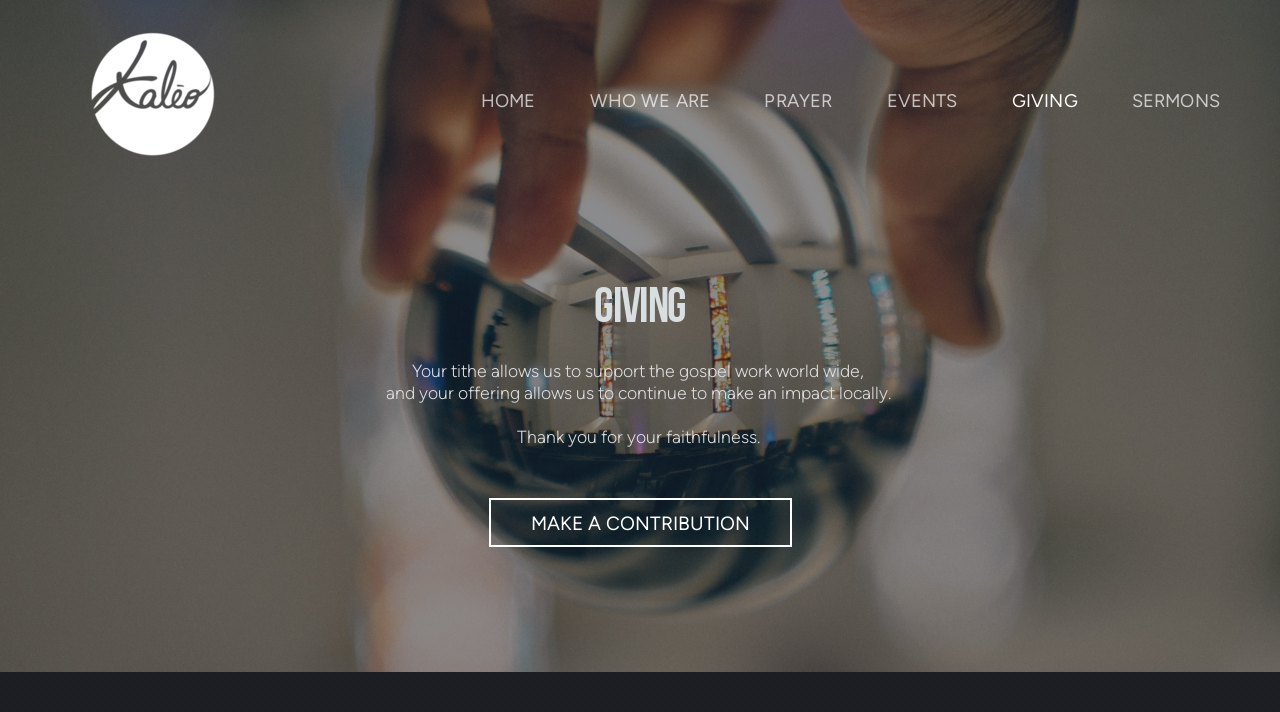

--- FILE ---
content_type: text/html
request_url: https://kaleosda.church/giving
body_size: 22585
content:
<!DOCTYPE html>
<!-- tag: 26.0.62 | ref: bad13ae17 -->
<html>
  <head>
    <meta charset="utf-8">
    
    <title>Kalēo Seventh-day Adventist Church | GIVING</title>
<meta name="description" content="Giving - Your Tithe Allows Us To Support The Gospel Work World Wide, And Your Offering Allows Us To Continue To Make An Impact Locally. Thank You For Your Fa..." />
<meta property="og:title" content="Kalēo Seventh-day Adventist Church | GIVING" />
<meta property="og:description" content="Giving - Your Tithe Allows Us To Support The Gospel Work World Wide, And Your Offering Allows Us To Continue To Make An Impact Locally. Thank You For Your Fa..." />
<meta property="og:type" content="website" />
<meta property="og:url" content="https://kaleosda.church/giving" />
<meta property="og:image" content="https://s3.amazonaws.com/media.cloversites.com/e0/e00f3933-01a4-4af2-b6d2-2a8bcd1dfd7b/backgrounds/db660d1a-e3cc-456e-83a1-63909328acef.jpg" />
<meta name="twitter:card" content="summary_large_image" />
<meta name="twitter:title" content="Kalēo Seventh-day Adventist Church | GIVING" />
<meta name="twitter:description" content="Giving - Your Tithe Allows Us To Support The Gospel Work World Wide, And Your Offering Allows Us To Continue To Make An Impact Locally. Thank You For Your Fa..." />
<meta name="twitter:image" content="https://s3.amazonaws.com/media.cloversites.com/e0/e00f3933-01a4-4af2-b6d2-2a8bcd1dfd7b/backgrounds/db660d1a-e3cc-456e-83a1-63909328acef.jpg" />
    <meta name="viewport" content="width=device-width, initial-scale=1.0, maximum-scale=1.0, user-scalable=no" />

    <link rel="shortcut icon" type="image/x-icon" href="https://s3.amazonaws.com/media.cloversites.com/e0/e00f3933-01a4-4af2-b6d2-2a8bcd1dfd7b/favicons/1472019790-kaleo_color.ico">

    <link rel="stylesheet" media="all" href="https://cdn.cloversites.com/production/websites/application-2bcce868e9ecfb6e823536cc735d148692d206c63f81a06c7f037be829b462a9.css" data_turbolinks_track="true" debug="false" />


    <link rel="stylesheet" media="all" href="https://cdn.cloversites.com/production/websites/designs/bloom/base-9fc856406cea4cd430727db91f4953ec0efd0037190a30abb7ccb73e70eae466.css" debug="false" />

    <script src="https://cdn.cloversites.com/production/websites/application-73c579df8ac31110f0b4fce5da584fa873208a32a374563cc27afe33fca3c7fc.js" class="clover" data_turbolinks_track="true" debug="false"></script>
    <script src="https://cdn.cloversites.com/production/websites/designs/bloom/base-f78f0f583e152fa235ca51f99bab70d1aeb59675de57c78bcef18b5a2e8a5a5f.js" debug="false" data-turbolinks-track="true" class="clover"></script>


    <script>
//<![CDATA[

      var __REACT_ON_RAILS_EVENT_HANDLERS_RAN_ONCE__ = true

//]]>
</script>
    



      <link rel="stylesheet" media="screen" href="https://assets.cloversites.com/fonts/picker/proximanova/proximanovaheavy.css" class="clover" />
      <link rel="stylesheet" media="screen" href="https://assets.cloversites.com/fonts/picker/proximanova/proximanovaregular.css" class="clover" />

      <style id="color-css">:root{--subpalette1-bg:#1c1e24;--subpalette1-accent:#fff;--subpalette1-text:#ddddde;--subpalette1-header:#fff;--subpalette1-link:#52E3C1;--subpalette1-btn:#fff;--subpalette1-gallery-btn:#fff;--subpalette1-gallery-acc:#52E3C1;--subpalette1-input-border:#fff;--subpalette1-input-unselected:#fff;--subpalette1-input-selected:#fff;--subpalette1-bg-accent:#4d5363;--subpalette1-btn-hover-text:#fff;--subpalette2-bg:#212329;--subpalette2-accent:#fff;--subpalette2-text:#dededf;--subpalette2-header:#fff;--subpalette2-link:#52E3C1;--subpalette2-btn:#fff;--subpalette2-gallery-btn:#fff;--subpalette2-gallery-acc:#52E3C1;--subpalette2-input-border:#fff;--subpalette2-input-unselected:#fff;--subpalette2-input-selected:#fff;--subpalette2-bg-accent:#4c515f;--subpalette2-btn-hover-text:#fff;--subpalette3-bg:#1c1e24;--subpalette3-accent:#fff;--subpalette3-text:#ddddde;--subpalette3-header:#fff;--subpalette3-link:#52E3C1;--subpalette3-btn:#fff;--subpalette3-gallery-btn:#fff;--subpalette3-gallery-acc:#52E3C1;--subpalette3-input-border:#fff;--subpalette3-input-unselected:#fff;--subpalette3-input-selected:#fff;--subpalette3-bg-accent:#4d5363;--subpalette3-btn-hover-text:#fff;--subpalette4-bg:#000;--subpalette4-accent:#fff;--subpalette4-text:#d9d9d9;--subpalette4-header:#fff;--subpalette4-link:#52E3C1;--subpalette4-btn:#fff;--subpalette4-gallery-btn:#fff;--subpalette4-gallery-acc:#52E3C1;--subpalette4-input-border:#fff;--subpalette4-input-unselected:#fff;--subpalette4-input-selected:#fff;--subpalette4-bg-accent:#121212;--subpalette4-btn-hover-text:#fff;--nav-subpalette-sub1-text:#fff;--nav-subpalette-sub2-text:#fff;--nav-subpalette-sub3-text:#fff;--nav-subpalette-sub4-text:#fff;--nav-subpalette-sub1-bg:#1c1e24;--nav-subpalette-sub2-bg:#212329;--nav-subpalette-sub3-bg:#1c1e24;--nav-subpalette-sub4-bg:#000}.palette.first-subpalette1 #main-content.noscroll:before,.palette.first-subpalette1 #mobile-navigation .main-navigation{background-color:#1c1e24}.palette.first-subpalette1 #mobile-navigation .main-navigation,.palette.first-subpalette1 #mobile-nav-button{color:#fff}.palette.first-subpalette1 #mobile-nav-button .mobile-nav-icon span{background-color:#fff}.palette.first-subpalette1 #mobile-navigation .main-navigation:before,.palette.first-subpalette1 #mobile-navigation .main-navigation:after{background-color:#1c1e24}.palette.first-subpalette1 #mobile-navigation li,.palette.first-subpalette1 #mobile-navigation .cover-up{background-color:#1c1e24}.palette.first-subpalette1 #mobile-navigation a{color:rgba(255,255,255,0.6)}.palette.first-subpalette1 #mobile-navigation li.current>a{color:#fff}.palette.first-subpalette1 #mobile-navigation .sub-navigation{background-color:#1c1e24;box-shadow:inset 0 -11px 0 -1px #1c1e24,inset 0 11px 0 -1px #1c1e24,inset 0 -12px 0 -1px #55565b,inset 0 12px 0 -1px #55565b}.palette.first-subpalette1 #mobile-navigation .sub-navigation li{background-color:#1c1e24}.palette.first-subpalette1 #mobile-navigation .sub-navigation li.selected a{color:#fff}.palette.first-subpalette1 #mobile-navigation .sub-navigation .sub-nav-main:after{border-bottom-color:#55565b}.palette.first-subpalette1 #mobile-navigation .sub-navigation:after{background-color:#1c1e24}.palette.first-subpalette2 #main-content.noscroll:before,.palette.first-subpalette2 #mobile-navigation .main-navigation{background-color:#212329}.palette.first-subpalette2 #mobile-navigation .main-navigation,.palette.first-subpalette2 #mobile-nav-button{color:#fff}.palette.first-subpalette2 #mobile-nav-button .mobile-nav-icon span{background-color:#fff}.palette.first-subpalette2 #mobile-navigation .main-navigation:before,.palette.first-subpalette2 #mobile-navigation .main-navigation:after{background-color:#212329}.palette.first-subpalette2 #mobile-navigation li,.palette.first-subpalette2 #mobile-navigation .cover-up{background-color:#212329}.palette.first-subpalette2 #mobile-navigation a{color:rgba(255,255,255,0.6)}.palette.first-subpalette2 #mobile-navigation li.current>a{color:#fff}.palette.first-subpalette2 #mobile-navigation .sub-navigation{background-color:#212329;box-shadow:inset 0 -11px 0 -1px #212329,inset 0 11px 0 -1px #212329,inset 0 -12px 0 -1px #595a5f,inset 0 12px 0 -1px #595a5f}.palette.first-subpalette2 #mobile-navigation .sub-navigation li{background-color:#212329}.palette.first-subpalette2 #mobile-navigation .sub-navigation li.selected a{color:#fff}.palette.first-subpalette2 #mobile-navigation .sub-navigation .sub-nav-main:after{border-bottom-color:#595a5f}.palette.first-subpalette2 #mobile-navigation .sub-navigation:after{background-color:#212329}.palette.first-subpalette3 #main-content.noscroll:before,.palette.first-subpalette3 #mobile-navigation .main-navigation{background-color:#1c1e24}.palette.first-subpalette3 #mobile-navigation .main-navigation,.palette.first-subpalette3 #mobile-nav-button{color:#fff}.palette.first-subpalette3 #mobile-nav-button .mobile-nav-icon span{background-color:#fff}.palette.first-subpalette3 #mobile-navigation .main-navigation:before,.palette.first-subpalette3 #mobile-navigation .main-navigation:after{background-color:#1c1e24}.palette.first-subpalette3 #mobile-navigation li,.palette.first-subpalette3 #mobile-navigation .cover-up{background-color:#1c1e24}.palette.first-subpalette3 #mobile-navigation a{color:rgba(255,255,255,0.6)}.palette.first-subpalette3 #mobile-navigation li.current>a{color:#fff}.palette.first-subpalette3 #mobile-navigation .sub-navigation{background-color:#1c1e24;box-shadow:inset 0 -11px 0 -1px #1c1e24,inset 0 11px 0 -1px #1c1e24,inset 0 -12px 0 -1px #55565b,inset 0 12px 0 -1px #55565b}.palette.first-subpalette3 #mobile-navigation .sub-navigation li{background-color:#1c1e24}.palette.first-subpalette3 #mobile-navigation .sub-navigation li.selected a{color:#fff}.palette.first-subpalette3 #mobile-navigation .sub-navigation .sub-nav-main:after{border-bottom-color:#55565b}.palette.first-subpalette3 #mobile-navigation .sub-navigation:after{background-color:#1c1e24}.palette.first-subpalette4 #main-content.noscroll:before,.palette.first-subpalette4 #mobile-navigation .main-navigation{background-color:#000}.palette.first-subpalette4 #mobile-navigation .main-navigation,.palette.first-subpalette4 #mobile-nav-button{color:#fff}.palette.first-subpalette4 #mobile-nav-button .mobile-nav-icon span{background-color:#fff}.palette.first-subpalette4 #mobile-navigation .main-navigation:before,.palette.first-subpalette4 #mobile-navigation .main-navigation:after{background-color:#000}.palette.first-subpalette4 #mobile-navigation li,.palette.first-subpalette4 #mobile-navigation .cover-up{background-color:#000}.palette.first-subpalette4 #mobile-navigation a{color:rgba(255,255,255,0.6)}.palette.first-subpalette4 #mobile-navigation li.current>a{color:#fff}.palette.first-subpalette4 #mobile-navigation .sub-navigation{background-color:#000;box-shadow:inset 0 -11px 0 -1px #000,inset 0 11px 0 -1px #000,inset 0 -12px 0 -1px #404040,inset 0 12px 0 -1px #404040}.palette.first-subpalette4 #mobile-navigation .sub-navigation li{background-color:#000}.palette.first-subpalette4 #mobile-navigation .sub-navigation li.selected a{color:#fff}.palette.first-subpalette4 #mobile-navigation .sub-navigation .sub-nav-main:after{border-bottom-color:#404040}.palette.first-subpalette4 #mobile-navigation .sub-navigation:after{background-color:#000}.palette .site-section.subpalette1{background-image:url("https://s3.amazonaws.com/assets.cloversites.com/textures/chevron-pattern.png");background-color:#1c1e24;color:#ddddde}.palette .site-section.subpalette1 .bg-helper .bg-opacity{background-color:#1c1e24}.palette .site-section.subpalette1.bg-fade.bg-fade-down .bg-helper:after{background-color:transparent;background-image:-webkit-linear-gradient(top, rgba(28,30,36,0) 3%,#1c1e24 97%);background-image:linear-gradient(to bottom, rgba(28,30,36,0) 3%,#1c1e24 97%)}.palette .site-section.subpalette1.bg-fade.bg-fade-up .bg-helper:after{background-color:transparent;background-image:-webkit-linear-gradient(top, #1c1e24 3%,rgba(28,30,36,0) 97%);background-image:linear-gradient(to bottom, #1c1e24 3%,rgba(28,30,36,0) 97%)}.palette .site-section.subpalette1.bg-fade.bg-fade-right .bg-helper:after{background-color:transparent;background-image:-webkit-linear-gradient(top, rgba(28,30,36,0) 3%,#1c1e24 97%);background-image:linear-gradient(to right, rgba(28,30,36,0) 3%,#1c1e24 97%)}.palette .site-section.subpalette1.bg-fade.bg-fade-left .bg-helper:after{background-color:transparent;background-image:-webkit-linear-gradient(top, #1c1e24 3%,rgba(28,30,36,0) 97%);background-image:linear-gradient(to right, #1c1e24 3%,rgba(28,30,36,0) 97%)}.palette .site-section.subpalette1 .photo-content{border-color:#fff}.palette .site-section.subpalette1 header{color:#fff;border-bottom-color:#fff}.palette .site-section.subpalette1 .group{border-color:#fff}.palette .site-section.subpalette1 .list-container{border-color:#26282e}.palette .site-section.subpalette1 a{color:#52E3C1}.palette .site-section.subpalette1 a:focus,.palette .site-section.subpalette1 a:hover{color:#86efd6}.palette .site-section.subpalette1 .slick button:before{color:#fff}.palette .site-section.subpalette1 .slick-dots li button:before{border-color:rgba(255,255,255,0.6);box-shadow:0 0 1px rgba(255,255,255,0.6)}.palette .site-section.subpalette1 .slick-dots li.slick-active button:before{border-color:#fff;background-color:#52E3C1;color:#52E3C1}.palette .site-section.subpalette1.list .photo-content{border-color:transparent}.palette .site-section.subpalette1 #clover-icon{fill:#ddddde}.palette .site-section.subpalette1 .sites-button{color:#fff;border-color:#fff}.palette .site-section.subpalette1 a:focus .sites-button,.palette .site-section.subpalette1 a:hover .sites-button,.palette .site-section.subpalette1 .sites-button:focus,.palette .site-section.subpalette1 .sites-button:hover{background-color:#fff;color:#1c1e24}.palette .site-section.subpalette1.media .media-attachment-popup{background-color:#0a0b0d;box-shadow:0 0 50px rgba(0,0,0,0.1)}.palette .site-section.subpalette1.media .media-attachment-popup:before{border-top-color:#0a0b0d}.palette .site-section.subpalette1.media .media-attachment-popup li{border-color:#9ba0ae}.palette .site-section.subpalette1.media .media-attachment-popup a{color:#dededf}.palette .site-section.subpalette1.media .media-attachment-popup a:focus,.palette .site-section.subpalette1.media .media-attachment-popup a:hover{color:#fff}.palette .site-section.subpalette1.media .plyr--audio .plyr__controls,.palette .site-section.subpalette1.media .plyr--audio .plyr__control{background-color:#212329;color:#dededf}.palette .site-section.subpalette1.media .plyr--audio .plyr__menu__container{background-color:#212329}.palette .site-section.subpalette1.media .plyr--audio .plyr__menu__container::after{border-top-color:rgba(33,35,41,0.9)}.palette .site-section.subpalette1.media .plyr--audio .plyr__menu__container .plyr__control--forward::after{border-left-color:rgba(222,222,223,0.8)}.palette .site-section.subpalette1.media .media-player{background-color:#212329;color:#dededf;box-shadow:0 0 50px rgba(0,0,0,0.04)}.palette .site-section.subpalette1.media .media-player header{color:#dededf}.palette .site-section.subpalette1.media .media-footer{border-top-color:rgba(222,222,223,0.2)}.palette .site-section.subpalette1.media .media-header div.text-content,.palette .site-section.subpalette1.media .media-footer button,.palette .site-section.subpalette1.media .media-footer .download-button{color:#dededf}.palette .site-section.subpalette1.media .media-header div.text-content:focus,.palette .site-section.subpalette1.media .media-header div.text-content:hover,.palette .site-section.subpalette1.media .media-footer button:focus,.palette .site-section.subpalette1.media .media-footer button:hover,.palette .site-section.subpalette1.media .media-footer .download-button:focus,.palette .site-section.subpalette1.media .media-footer .download-button:hover{color:#fff}.palette .site-section.subpalette1.media .media-description{color:rgba(222,222,223,0.6)}.palette .site-section.subpalette1.media .media-card{box-shadow:0 0 30px rgba(0,0,0,0.03)}.palette .site-section.subpalette1.media .media-card.selected:before,.palette .site-section.subpalette1.media .media-card.selected .card-image:before{box-shadow:0 0 0 2px #fff}@media (min-width: 768px){.palette .site-section.subpalette1.media .media-card header{color:#dededf}.palette .site-section.subpalette1.media .media-card.selected:before,.palette .site-section.subpalette1.media .media-card.selected .card-image:before{box-shadow:0 0 0 2px #dededf}.palette .site-section.subpalette1.media .media-card .card-image,.palette .site-section.subpalette1.media .media-card .card-body{background-color:#212329;color:#dededf}}.palette .site-section.subpalette1.media .media-grid li,.palette .site-section.subpalette1.media .media-list li{border-color:rgba(222,222,223,0.1)}.palette .site-section.subpalette1.media .media-list-container .card-body{background-color:transparent}.palette .site-section.subpalette1 a.event-info-container{color:inherit}.palette .site-section.subpalette1 .event-tile-item{border:1px solid #ddddde;background-color:#2a2a2a}.palette .site-section.subpalette1 a.fc-day-grid-event{background-color:transparent;border-color:transparent;color:#ddddde}.palette .site-section.subpalette1 a.fc-day-grid-event.fc-not-end,.palette .site-section.subpalette1 a.fc-day-grid-event.fc-not-start,.palette .site-section.subpalette1 a.fc-day-grid-event.event-calendar-day-event-long{background-color:#ddddde;color:#2a2a2a}.palette .site-section.subpalette1 .event-calendar-list-back{color:#52E3C1}.palette .site-section.subpalette1 .event-calendar-list-back:focus,.palette .site-section.subpalette1 .event-calendar-list-back:hover{color:#86efd6}@media all and (max-width: 768px){.palette .site-section.subpalette1 .event-list-item{border:1px solid #ddddde}.palette .site-section.subpalette1 .fc-day-number.fc-has-events{background-color:#ddddde;color:#2a2a2a}}.palette .site-section.subpalette1.event-details img.main-event-thumbnail{box-shadow:0 20px 40px 10px rgba(42,42,42,0.1),0 26px 50px 0 rgba(42,42,42,0.24)}.palette .site-section.subpalette1.event-details .calendar-location svg path,.palette .site-section.subpalette1.event-details .calendar-location svg circle{stroke:#ddddde}.palette .site-section.subpalette1.livestream .next_live_stream_title,.palette .site-section.subpalette1.livestream .live_stream_title,.palette .site-section.subpalette1.livestream .desc div{color:#ddddde !important}.palette .site-section.subpalette1.form .section-header i{color:#52E3C1;transition:color .2s}.palette .site-section.subpalette1.form .section-header i:focus,.palette .site-section.subpalette1.form .section-header i:hover{color:#86efd6}.palette .site-section.subpalette1.form .modal .modal-dialog .modal-dialog,.palette .site-section.subpalette1.form .modal-backdrop{background-color:#1c1e24}.palette .site-section.subpalette1.form .modal .modal-dialog{color:#ddddde}.palette .site-section.subpalette1.form .nav-tabs>li>a{color:inherit}.palette .site-section.subpalette1.form .nav-tabs>li>a:focus,.palette .site-section.subpalette1.form .nav-tabs>li>a:hover{color:inherit}.palette .site-section.subpalette1.form .nav-tabs>li:not(.active)>a{opacity:.5}.palette .site-section.subpalette1.form .nav-tabs>li.active>a{border-bottom-color:#fff}.palette .site-section.subpalette1.form .form-tabs .no-active-tab .nav-tabs>li.active>a{opacity:.5;border-bottom-color:transparent}.palette .site-section.subpalette1.form .intl-tel-input .country-list{color:#525252}.palette .site-section.subpalette1.form .draggable-file-upload button{color:#52E3C1}.palette .site-section.subpalette1.form .draggable-file-upload button:focus,.palette .site-section.subpalette1.form .draggable-file-upload button:hover{color:#86efd6}.palette .site-section.subpalette1.form .file-progress-bar{background-color:rgba(221,221,222,0.25)}.palette .site-section.subpalette1.form .file-progress{background-color:#52E3C1}.palette .site-section.subpalette1.form .modal .modal-dialog .modal-btn:not(.sites-button),.palette .site-section.subpalette1.form .login-actions .btn:not(.sites-button),.palette .site-section.subpalette1.form .btn.mb-action:not(.sites-button),.palette .site-section.subpalette1.form .btn-action .btn:not(.sites-button),.palette .site-section.subpalette1.form .clear-selection{color:#52E3C1}.palette .site-section.subpalette1.form .modal .modal-dialog .modal-btn:not(.sites-button):focus,.palette .site-section.subpalette1.form .modal .modal-dialog .modal-btn:not(.sites-button):hover,.palette .site-section.subpalette1.form .login-actions .btn:not(.sites-button):focus,.palette .site-section.subpalette1.form .login-actions .btn:not(.sites-button):hover,.palette .site-section.subpalette1.form .btn.mb-action:not(.sites-button):focus,.palette .site-section.subpalette1.form .btn.mb-action:not(.sites-button):hover,.palette .site-section.subpalette1.form .btn-action .btn:not(.sites-button):focus,.palette .site-section.subpalette1.form .btn-action .btn:not(.sites-button):hover,.palette .site-section.subpalette1.form .clear-selection:focus,.palette .site-section.subpalette1.form .clear-selection:hover{color:#86efd6}.palette .site-section.subpalette1.form .signup-slot-categories>span.active,.palette .site-section.subpalette1.form .signup-slot-categories .category-selected .more-categories{border-bottom-color:#fff}.palette .site-section.subpalette1.form .recurring-selector{border-bottom-color:rgba(255,255,255,0.5)}.palette .site-section.subpalette1.form .recurring-selector>span.active{border-bottom-color:#fff}.palette .site-section.subpalette1.form .formbuilder-step .step-index,.palette .site-section.subpalette1.form .formbuilder-step .bottom-vertical-line{background-color:#7d7e81}.palette .site-section.subpalette1.form .formbuilder-step .step-index,.palette .site-section.subpalette1.form .step-dropdown-header .step-index{color:#1c1e24}.palette .site-section.subpalette1.form .installments-table .table-header{border-bottom:1px solid #fff}.palette .site-section.subpalette1.form .installments-table .table-row .dropdown-toggle{color:inherit}.palette .site-section.subpalette1.form .installments-table .table-row .dropdown>button:focus,.palette .site-section.subpalette1.form .installments-table .table-row .dropdown>button:hover,.palette .site-section.subpalette1.form .installments-table .table-row .dropdown.show>button{background-color:rgba(221,221,222,0.25)}.palette .site-section.subpalette1.form .k-pager-numbers .k-state-selected{background-color:#52E3C1;color:#1c1e24}.palette .site-section.subpalette1.form .recurring-selector>span.active{border-bottom-color:#fff}.palette .site-section.subpalette1.form .formbuilder-step.active .step-index,.palette .site-section.subpalette1.form .step-dropdown-header .step-index{background-color:#fff}.palette .site-section.subpalette1.form .login-dropdown .dropdown-toggle.btn{background-color:#fff;color:#1c1e24}.palette .site-section.subpalette1.form .panel-heading,.palette .site-section.subpalette1.form .card-header{border-color:#fff}.palette .site-section.subpalette1.form .panel-heading .accordion-toggle,.palette .site-section.subpalette1.form .card-header{color:#fff}.palette .site-section.subpalette1 .sites-PrayerList__PostDate{opacity:.6}.palette .site-section.subpalette1 .sites-PrayerList__ContactInfoButton{color:currentColor}.palette .site-section.subpalette1 .sites-PrayerList__ContactInfoButton svg{fill:currentColor}.palette .site-section.subpalette1 .sites-PrayerList__Acknowledge svg{fill:#ddddde}.palette .site-section.subpalette1.tabs .tabs-ribbon{background-color:#fff}.palette .site-section.subpalette1.tabs .tab-title{background-color:#fff;color:#1c1e24}.palette .site-section.subpalette1.tabs .tab-title:focus,.palette .site-section.subpalette1.tabs .tab-title:hover,.palette .site-section.subpalette1.tabs .tab-title[aria-selected="true"]{background-color:rgba(28,30,36,0.5);color:#fff}.palette .site-section.subpalette1.accordion .accordion-title{background-color:#fff;color:#1c1e24}.palette .site-section.subpalette1.accordion .accordion-title::after{color:#52E3C1}.palette .site-section.subpalette1 .search-select .input-group-btn button{color:inherit}.palette .site-section.subpalette1 .checkbox>.control-label{color:inherit !important;opacity:1 !important}.palette .site-section.subpalette1 .digital-signature-field .click-to-sign,.palette .site-section.subpalette1 .digital-signature-field .sign-style-clicked,.palette .site-section.subpalette1 .digital-signature-field .sigCanvas{border-color:#000;background-color:#fff;color:#000}.palette .site-section.subpalette1 .digital-signature-field .overlay-canvas .fms-pagination-arrow-right,.palette .site-section.subpalette1 .digital-signature-field .overlay-canvas .fms-plus,.palette .site-section.subpalette1 .digital-signature-field .overlay-canvas .fms-cancel{color:#000}.palette .site-section.subpalette1 .iti__arrow{border-top-color:inherit;border-bottom-color:inherit}.palette .site-section.subpalette1 .iti__country-name{color:#525252}.palette .site-section.subpalette1 .has-error .legend,.palette .site-section.subpalette1 .has-error.form-group .control-label,.palette .site-section.subpalette1 .has-error.sites-PrayerForm__SubmissionMessage{color:#fd5b63}.palette .site-section.subpalette1 .has-error.form-group .form-help,.palette .site-section.subpalette1 .has-error.form-group .helper,.palette .site-section.subpalette1 .has-error.checkbox .form-help,.palette .site-section.subpalette1 .has-error.checkbox .helper,.palette .site-section.subpalette1 .has-error.radio .form-help,.palette .site-section.subpalette1 .has-error.radio .helper{color:#fd5b63}.palette .site-section.subpalette1 .pop-over .pop-over-container{background-color:#1c1e24;color:#ddddde}.palette .site-section.subpalette1 .pop-over .pop-over-container .filter-option{transition:color 0.2s, background-color 0.2s}.palette .site-section.subpalette1 .pop-over .pop-over-container .filter-option:hover{background-color:rgba(255,255,255,0.25)}.palette .site-section.subpalette1 .form-group .dropdown-menu,.palette .site-section.subpalette1 .login-details .dropdown-menu{background-color:#1c1e24}.palette .site-section.subpalette1 .form-group .dropdown-menu>li>a,.palette .site-section.subpalette1 .form-group .dropdown-menu>li>a:focus,.palette .site-section.subpalette1 .form-group .dropdown-menu>li>a:hover,.palette .site-section.subpalette1 .login-details .dropdown-menu>li>a,.palette .site-section.subpalette1 .login-details .dropdown-menu>li>a:focus,.palette .site-section.subpalette1 .login-details .dropdown-menu>li>a:hover{color:#ddddde}.palette .site-section.subpalette1 .form-group .dropdown-menu>li>a:focus,.palette .site-section.subpalette1 .form-group .dropdown-menu>li>a:hover,.palette .site-section.subpalette1 .login-details .dropdown-menu>li>a:focus,.palette .site-section.subpalette1 .login-details .dropdown-menu>li>a:hover{background-color:rgba(255,255,255,0.25)}.palette .site-section.subpalette1 .form-group .ui-select-choices,.palette .site-section.subpalette1 .login-details .ui-select-choices{background-color:#1c1e24}.palette .site-section.subpalette1 .form-group .ui-select-choices-row,.palette .site-section.subpalette1 .form-group .ui-select-choices-row:focus,.palette .site-section.subpalette1 .form-group .ui-select-choices-row:hover,.palette .site-section.subpalette1 .login-details .ui-select-choices-row,.palette .site-section.subpalette1 .login-details .ui-select-choices-row:focus,.palette .site-section.subpalette1 .login-details .ui-select-choices-row:hover{color:#ddddde}.palette .site-section.subpalette1 .form-group .ui-select-choices-row:focus,.palette .site-section.subpalette1 .form-group .ui-select-choices-row:hover,.palette .site-section.subpalette1 .login-details .ui-select-choices-row:focus,.palette .site-section.subpalette1 .login-details .ui-select-choices-row:hover{background-color:rgba(255,255,255,0.25)}.palette .site-section.subpalette1 .form-group .ui-select-choices-row.active,.palette .site-section.subpalette1 .login-details .ui-select-choices-row.active{color:#1c1e24;background-color:#fff}.palette .site-section.subpalette1 .ss__menu,.palette .site-section.subpalette1 .slot-category-dropdown{background-color:#1c1e24}.palette .site-section.subpalette1 .ss__option--is-focused,.palette .site-section.subpalette1 .slot-category-dropdown>span:hover{background-color:rgba(255,255,255,0.25)}.palette .site-section.subpalette1 .ss__option--is-selected,.palette .site-section.subpalette1 .slot-category-dropdown>span.active{color:#1c1e24;background-color:#fff}.palette .site-section.subpalette1 .checkbox .helper,.palette .site-section.subpalette1 .radio .helper{border-color:currentColor}.palette .site-section.subpalette1 .checkbox label:hover .helper,.palette .site-section.subpalette1 .checkbox input:checked ~ .helper,.palette .site-section.subpalette1 .radio label:hover .helper,.palette .site-section.subpalette1 .radio input:checked ~ .helper{border-color:#fff}.palette .site-section.subpalette1 .checkbox .helper::before{color:#fff}.palette .site-section.subpalette1 .radio .helper::before{background-color:#fff}.palette .site-section.subpalette1 .sites-input,.palette .site-section.subpalette1 .sites-input-group-addon{color:#fff}.palette .site-section.subpalette1 .sites-input{border-color:#fff}.palette .site-section.subpalette1 .sites-input::placeholder{color:rgba(255,255,255,0.5)}.palette .site-section.subpalette1 .radio-btn{border-color:#fff}.palette .site-section.subpalette1 .radio-btn .input-group-radio,.palette .site-section.subpalette1 .radio-btn .item-amount{background-color:#fff;color:#1c1e24}.palette .site-section.subpalette1 .radio-btn .item-amount.user-amount .form-control{border-color:#1c1e24;color:#1c1e24}.palette .site-section.subpalette1 .radio-btn.item-selected{border-color:#fff}.palette .site-section.subpalette1 .radio-btn.item-selected .input-group-radio,.palette .site-section.subpalette1 .radio-btn.item-selected .item-amount{background-color:#fff;color:#1c1e24}.palette .site-section.subpalette1 .radio-btn.item-selected .item-amount.user-amount .form-control{border-color:#1c1e24;color:#1c1e24}.palette .site-section.subpalette1 .slots .slot{background-color:#fff;border-color:#fff;color:#1c1e24}.palette .site-section.subpalette1 .slots .slot.active{background-color:#fff;border-color:#fff;color:#1c1e24}.palette .site-section.subpalette1 .setup-partial-payment .partial-type-picker{border-color:#fff}.palette .site-section.subpalette1 .setup-partial-payment .partial-type-picker span{color:#ddddde}.palette .site-section.subpalette1 .setup-partial-payment .partial-type-picker span.active{background-color:#fff;color:#1c1e24}.palette .site-section.subpalette1 .payment-methods .choose-payment-method .payment-method .btn{border-color:rgba(255,255,255,0.25);color:#ddddde}.palette .site-section.subpalette1 .payment-methods .choose-payment-method .payment-method .btn.active{border-color:#fff}.palette .site-section.subpalette1 .form-group .control-label{color:#fff;opacity:0.6}.palette .site-section.subpalette1 .form-group .radio label.control-label{color:#ddddde;opacity:1}.palette .site-section.subpalette1 .form-group select,.palette .site-section.subpalette1 .form-group input,.palette .site-section.subpalette1 .form-group textarea,.palette .site-section.subpalette1 .form-group .dropdown-toggle,.palette .site-section.subpalette1 .form-group .ui-select-toggle,.palette .site-section.subpalette1 .form-group .ss__control{border:2px solid #fff}.palette .site-section.subpalette1 .form-group select:focus,.palette .site-section.subpalette1 .form-group input:focus,.palette .site-section.subpalette1 .form-group textarea:focus,.palette .site-section.subpalette1 .form-group .dropdown-toggle:focus,.palette .site-section.subpalette1 .form-group .ui-select-toggle:focus,.palette .site-section.subpalette1 .form-group .ss__control:focus{border:2px solid #fff}.palette .site-section.subpalette1 .dropdown-toggle{color:inherit}.palette .site-section.subpalette1 .radio-btn,.palette .site-section.subpalette1 .slots .slot{opacity:.6}.palette .site-section.subpalette1 .radio-btn.item-selected,.palette .site-section.subpalette1 .slots .slot.active{opacity:1}.palette .site-section.subpalette1 .has-error input,.palette .site-section.subpalette1 .has-error textarea,.palette .site-section.subpalette1 .has-error select{border-color:#fd5b63}.palette .site-section.subpalette1 .pagination a{color:#ddddde}.palette .site-section.subpalette1 .pagination a:before,.palette .site-section.subpalette1 .pagination a:after{border-color:#ddddde}.palette .site-alerts.subpalette1 .site-alert{background-color:#fff;color:#2a2a2a}.palette .site-alerts.subpalette1 .site-alert .site-alert-dismiss{color:#2a2a2a}.palette .site-alerts.subpalette1 .sites-button{color:#fff;border-color:#fff}.palette .site-alerts.subpalette1 a:focus .sites-button,.palette .site-alerts.subpalette1 a:hover .sites-button,.palette .site-alerts.subpalette1 .sites-button:focus,.palette .site-alerts.subpalette1 .sites-button:hover{background-color:#fff;color:#1c1e24}.palette .site-alerts.subpalette1 .site-alerts-show-more{background-color:#1c1e24}.palette .site-section.subpalette2{background-image:url("https://s3.amazonaws.com/assets.cloversites.com/textures/chevron-pattern.png");background-color:#212329;color:#dededf}.palette .site-section.subpalette2 .bg-helper .bg-opacity{background-color:#212329}.palette .site-section.subpalette2.bg-fade.bg-fade-down .bg-helper:after{background-color:transparent;background-image:-webkit-linear-gradient(top, rgba(33,35,41,0) 3%,#212329 97%);background-image:linear-gradient(to bottom, rgba(33,35,41,0) 3%,#212329 97%)}.palette .site-section.subpalette2.bg-fade.bg-fade-up .bg-helper:after{background-color:transparent;background-image:-webkit-linear-gradient(top, #212329 3%,rgba(33,35,41,0) 97%);background-image:linear-gradient(to bottom, #212329 3%,rgba(33,35,41,0) 97%)}.palette .site-section.subpalette2.bg-fade.bg-fade-right .bg-helper:after{background-color:transparent;background-image:-webkit-linear-gradient(top, rgba(33,35,41,0) 3%,#212329 97%);background-image:linear-gradient(to right, rgba(33,35,41,0) 3%,#212329 97%)}.palette .site-section.subpalette2.bg-fade.bg-fade-left .bg-helper:after{background-color:transparent;background-image:-webkit-linear-gradient(top, #212329 3%,rgba(33,35,41,0) 97%);background-image:linear-gradient(to right, #212329 3%,rgba(33,35,41,0) 97%)}.palette .site-section.subpalette2 .photo-content{border-color:#fff}.palette .site-section.subpalette2 header{color:#fff;border-bottom-color:#fff}.palette .site-section.subpalette2 .group{border-color:#fff}.palette .site-section.subpalette2 .list-container{border-color:#2b2d33}.palette .site-section.subpalette2 a{color:#52E3C1}.palette .site-section.subpalette2 a:focus,.palette .site-section.subpalette2 a:hover{color:#86efd6}.palette .site-section.subpalette2 .slick button:before{color:#fff}.palette .site-section.subpalette2 .slick-dots li button:before{border-color:rgba(255,255,255,0.6);box-shadow:0 0 1px rgba(255,255,255,0.6)}.palette .site-section.subpalette2 .slick-dots li.slick-active button:before{border-color:#fff;background-color:#52E3C1;color:#52E3C1}.palette .site-section.subpalette2.list .photo-content{border-color:transparent}.palette .site-section.subpalette2 #clover-icon{fill:#dededf}.palette .site-section.subpalette2 .sites-button{color:#fff;border-color:#fff}.palette .site-section.subpalette2 a:focus .sites-button,.palette .site-section.subpalette2 a:hover .sites-button,.palette .site-section.subpalette2 .sites-button:focus,.palette .site-section.subpalette2 .sites-button:hover{background-color:#fff;color:#212329}.palette .site-section.subpalette2.media .media-attachment-popup{background-color:#060607;box-shadow:0 0 50px rgba(0,0,0,0.1)}.palette .site-section.subpalette2.media .media-attachment-popup:before{border-top-color:#060607}.palette .site-section.subpalette2.media .media-attachment-popup li{border-color:#949aab}.palette .site-section.subpalette2.media .media-attachment-popup a{color:#ddddde}.palette .site-section.subpalette2.media .media-attachment-popup a:focus,.palette .site-section.subpalette2.media .media-attachment-popup a:hover{color:#fff}.palette .site-section.subpalette2.media .plyr--audio .plyr__controls,.palette .site-section.subpalette2.media .plyr--audio .plyr__control{background-color:#1c1e24;color:#ddddde}.palette .site-section.subpalette2.media .plyr--audio .plyr__menu__container{background-color:#1c1e24}.palette .site-section.subpalette2.media .plyr--audio .plyr__menu__container::after{border-top-color:rgba(28,30,36,0.9)}.palette .site-section.subpalette2.media .plyr--audio .plyr__menu__container .plyr__control--forward::after{border-left-color:rgba(221,221,222,0.8)}.palette .site-section.subpalette2.media .media-player{background-color:#1c1e24;color:#ddddde;box-shadow:none}.palette .site-section.subpalette2.media .media-player header{color:#ddddde}.palette .site-section.subpalette2.media .media-footer{border-top-color:rgba(221,221,222,0.2)}.palette .site-section.subpalette2.media .media-header div.text-content,.palette .site-section.subpalette2.media .media-footer button,.palette .site-section.subpalette2.media .media-footer .download-button{color:#ddddde}.palette .site-section.subpalette2.media .media-header div.text-content:focus,.palette .site-section.subpalette2.media .media-header div.text-content:hover,.palette .site-section.subpalette2.media .media-footer button:focus,.palette .site-section.subpalette2.media .media-footer button:hover,.palette .site-section.subpalette2.media .media-footer .download-button:focus,.palette .site-section.subpalette2.media .media-footer .download-button:hover{color:#fff}.palette .site-section.subpalette2.media .media-description{color:rgba(221,221,222,0.6)}.palette .site-section.subpalette2.media .media-card.selected:before,.palette .site-section.subpalette2.media .media-card.selected .card-image:before{box-shadow:0 0 0 2px #fff}@media (min-width: 768px){.palette .site-section.subpalette2.media .media-card header{color:#ddddde}.palette .site-section.subpalette2.media .media-card.selected:before,.palette .site-section.subpalette2.media .media-card.selected .card-image:before{box-shadow:0 0 0 2px #ddddde}.palette .site-section.subpalette2.media .media-card .card-image,.palette .site-section.subpalette2.media .media-card .card-body{background-color:#1c1e24;color:#ddddde}}.palette .site-section.subpalette2.media .media-grid li,.palette .site-section.subpalette2.media .media-list li{border-color:rgba(221,221,222,0.1)}.palette .site-section.subpalette2.media .media-list-container .card-body{background-color:transparent}.palette .site-section.subpalette2 a.event-info-container{color:inherit}.palette .site-section.subpalette2 .event-tile-item{border:1px solid #dededf;background-color:#2a2a2a}.palette .site-section.subpalette2 a.fc-day-grid-event{background-color:transparent;border-color:transparent;color:#dededf}.palette .site-section.subpalette2 a.fc-day-grid-event.fc-not-end,.palette .site-section.subpalette2 a.fc-day-grid-event.fc-not-start,.palette .site-section.subpalette2 a.fc-day-grid-event.event-calendar-day-event-long{background-color:#dededf;color:#2a2a2a}.palette .site-section.subpalette2 .event-calendar-list-back{color:#52E3C1}.palette .site-section.subpalette2 .event-calendar-list-back:focus,.palette .site-section.subpalette2 .event-calendar-list-back:hover{color:#86efd6}@media all and (max-width: 768px){.palette .site-section.subpalette2 .event-list-item{border:1px solid #dededf}.palette .site-section.subpalette2 .fc-day-number.fc-has-events{background-color:#dededf;color:#2a2a2a}}.palette .site-section.subpalette2.event-details img.main-event-thumbnail{box-shadow:0 20px 40px 10px rgba(42,42,42,0.1),0 26px 50px 0 rgba(42,42,42,0.24)}.palette .site-section.subpalette2.event-details .calendar-location svg path,.palette .site-section.subpalette2.event-details .calendar-location svg circle{stroke:#dededf}.palette .site-section.subpalette2.livestream .next_live_stream_title,.palette .site-section.subpalette2.livestream .live_stream_title,.palette .site-section.subpalette2.livestream .desc div{color:#dededf !important}.palette .site-section.subpalette2.form .section-header i{color:#52E3C1;transition:color .2s}.palette .site-section.subpalette2.form .section-header i:focus,.palette .site-section.subpalette2.form .section-header i:hover{color:#86efd6}.palette .site-section.subpalette2.form .modal .modal-dialog .modal-dialog,.palette .site-section.subpalette2.form .modal-backdrop{background-color:#212329}.palette .site-section.subpalette2.form .modal .modal-dialog{color:#dededf}.palette .site-section.subpalette2.form .nav-tabs>li>a{color:inherit}.palette .site-section.subpalette2.form .nav-tabs>li>a:focus,.palette .site-section.subpalette2.form .nav-tabs>li>a:hover{color:inherit}.palette .site-section.subpalette2.form .nav-tabs>li:not(.active)>a{opacity:.5}.palette .site-section.subpalette2.form .nav-tabs>li.active>a{border-bottom-color:#fff}.palette .site-section.subpalette2.form .form-tabs .no-active-tab .nav-tabs>li.active>a{opacity:.5;border-bottom-color:transparent}.palette .site-section.subpalette2.form .intl-tel-input .country-list{color:#525252}.palette .site-section.subpalette2.form .draggable-file-upload button{color:#52E3C1}.palette .site-section.subpalette2.form .draggable-file-upload button:focus,.palette .site-section.subpalette2.form .draggable-file-upload button:hover{color:#86efd6}.palette .site-section.subpalette2.form .file-progress-bar{background-color:rgba(222,222,223,0.25)}.palette .site-section.subpalette2.form .file-progress{background-color:#52E3C1}.palette .site-section.subpalette2.form .modal .modal-dialog .modal-btn:not(.sites-button),.palette .site-section.subpalette2.form .login-actions .btn:not(.sites-button),.palette .site-section.subpalette2.form .btn.mb-action:not(.sites-button),.palette .site-section.subpalette2.form .btn-action .btn:not(.sites-button),.palette .site-section.subpalette2.form .clear-selection{color:#52E3C1}.palette .site-section.subpalette2.form .modal .modal-dialog .modal-btn:not(.sites-button):focus,.palette .site-section.subpalette2.form .modal .modal-dialog .modal-btn:not(.sites-button):hover,.palette .site-section.subpalette2.form .login-actions .btn:not(.sites-button):focus,.palette .site-section.subpalette2.form .login-actions .btn:not(.sites-button):hover,.palette .site-section.subpalette2.form .btn.mb-action:not(.sites-button):focus,.palette .site-section.subpalette2.form .btn.mb-action:not(.sites-button):hover,.palette .site-section.subpalette2.form .btn-action .btn:not(.sites-button):focus,.palette .site-section.subpalette2.form .btn-action .btn:not(.sites-button):hover,.palette .site-section.subpalette2.form .clear-selection:focus,.palette .site-section.subpalette2.form .clear-selection:hover{color:#86efd6}.palette .site-section.subpalette2.form .signup-slot-categories>span.active,.palette .site-section.subpalette2.form .signup-slot-categories .category-selected .more-categories{border-bottom-color:#fff}.palette .site-section.subpalette2.form .recurring-selector{border-bottom-color:rgba(255,255,255,0.5)}.palette .site-section.subpalette2.form .recurring-selector>span.active{border-bottom-color:#fff}.palette .site-section.subpalette2.form .formbuilder-step .step-index,.palette .site-section.subpalette2.form .formbuilder-step .bottom-vertical-line{background-color:#808184}.palette .site-section.subpalette2.form .formbuilder-step .step-index,.palette .site-section.subpalette2.form .step-dropdown-header .step-index{color:#212329}.palette .site-section.subpalette2.form .installments-table .table-header{border-bottom:1px solid #fff}.palette .site-section.subpalette2.form .installments-table .table-row .dropdown-toggle{color:inherit}.palette .site-section.subpalette2.form .installments-table .table-row .dropdown>button:focus,.palette .site-section.subpalette2.form .installments-table .table-row .dropdown>button:hover,.palette .site-section.subpalette2.form .installments-table .table-row .dropdown.show>button{background-color:rgba(222,222,223,0.25)}.palette .site-section.subpalette2.form .k-pager-numbers .k-state-selected{background-color:#52E3C1;color:#212329}.palette .site-section.subpalette2.form .recurring-selector>span.active{border-bottom-color:#fff}.palette .site-section.subpalette2.form .formbuilder-step.active .step-index,.palette .site-section.subpalette2.form .step-dropdown-header .step-index{background-color:#fff}.palette .site-section.subpalette2.form .login-dropdown .dropdown-toggle.btn{background-color:#fff;color:#212329}.palette .site-section.subpalette2.form .panel-heading,.palette .site-section.subpalette2.form .card-header{border-color:#fff}.palette .site-section.subpalette2.form .panel-heading .accordion-toggle,.palette .site-section.subpalette2.form .card-header{color:#fff}.palette .site-section.subpalette2 .sites-PrayerList__PostDate{opacity:.6}.palette .site-section.subpalette2 .sites-PrayerList__ContactInfoButton{color:currentColor}.palette .site-section.subpalette2 .sites-PrayerList__ContactInfoButton svg{fill:currentColor}.palette .site-section.subpalette2 .sites-PrayerList__Acknowledge svg{fill:#dededf}.palette .site-section.subpalette2.tabs .tabs-ribbon{background-color:#fff}.palette .site-section.subpalette2.tabs .tab-title{background-color:#fff;color:#212329}.palette .site-section.subpalette2.tabs .tab-title:focus,.palette .site-section.subpalette2.tabs .tab-title:hover,.palette .site-section.subpalette2.tabs .tab-title[aria-selected="true"]{background-color:rgba(33,35,41,0.5);color:#fff}.palette .site-section.subpalette2.accordion .accordion-title{background-color:#fff;color:#212329}.palette .site-section.subpalette2.accordion .accordion-title::after{color:#52E3C1}.palette .site-section.subpalette2 .search-select .input-group-btn button{color:inherit}.palette .site-section.subpalette2 .checkbox>.control-label{color:inherit !important;opacity:1 !important}.palette .site-section.subpalette2 .digital-signature-field .click-to-sign,.palette .site-section.subpalette2 .digital-signature-field .sign-style-clicked,.palette .site-section.subpalette2 .digital-signature-field .sigCanvas{border-color:#000;background-color:#fff;color:#000}.palette .site-section.subpalette2 .digital-signature-field .overlay-canvas .fms-pagination-arrow-right,.palette .site-section.subpalette2 .digital-signature-field .overlay-canvas .fms-plus,.palette .site-section.subpalette2 .digital-signature-field .overlay-canvas .fms-cancel{color:#000}.palette .site-section.subpalette2 .iti__arrow{border-top-color:inherit;border-bottom-color:inherit}.palette .site-section.subpalette2 .iti__country-name{color:#525252}.palette .site-section.subpalette2 .has-error .legend,.palette .site-section.subpalette2 .has-error.form-group .control-label,.palette .site-section.subpalette2 .has-error.sites-PrayerForm__SubmissionMessage{color:#fd5b63}.palette .site-section.subpalette2 .has-error.form-group .form-help,.palette .site-section.subpalette2 .has-error.form-group .helper,.palette .site-section.subpalette2 .has-error.checkbox .form-help,.palette .site-section.subpalette2 .has-error.checkbox .helper,.palette .site-section.subpalette2 .has-error.radio .form-help,.palette .site-section.subpalette2 .has-error.radio .helper{color:#fd5b63}.palette .site-section.subpalette2 .pop-over .pop-over-container{background-color:#212329;color:#dededf}.palette .site-section.subpalette2 .pop-over .pop-over-container .filter-option{transition:color 0.2s, background-color 0.2s}.palette .site-section.subpalette2 .pop-over .pop-over-container .filter-option:hover{background-color:rgba(255,255,255,0.25)}.palette .site-section.subpalette2 .form-group .dropdown-menu,.palette .site-section.subpalette2 .login-details .dropdown-menu{background-color:#212329}.palette .site-section.subpalette2 .form-group .dropdown-menu>li>a,.palette .site-section.subpalette2 .form-group .dropdown-menu>li>a:focus,.palette .site-section.subpalette2 .form-group .dropdown-menu>li>a:hover,.palette .site-section.subpalette2 .login-details .dropdown-menu>li>a,.palette .site-section.subpalette2 .login-details .dropdown-menu>li>a:focus,.palette .site-section.subpalette2 .login-details .dropdown-menu>li>a:hover{color:#dededf}.palette .site-section.subpalette2 .form-group .dropdown-menu>li>a:focus,.palette .site-section.subpalette2 .form-group .dropdown-menu>li>a:hover,.palette .site-section.subpalette2 .login-details .dropdown-menu>li>a:focus,.palette .site-section.subpalette2 .login-details .dropdown-menu>li>a:hover{background-color:rgba(255,255,255,0.25)}.palette .site-section.subpalette2 .form-group .ui-select-choices,.palette .site-section.subpalette2 .login-details .ui-select-choices{background-color:#212329}.palette .site-section.subpalette2 .form-group .ui-select-choices-row,.palette .site-section.subpalette2 .form-group .ui-select-choices-row:focus,.palette .site-section.subpalette2 .form-group .ui-select-choices-row:hover,.palette .site-section.subpalette2 .login-details .ui-select-choices-row,.palette .site-section.subpalette2 .login-details .ui-select-choices-row:focus,.palette .site-section.subpalette2 .login-details .ui-select-choices-row:hover{color:#dededf}.palette .site-section.subpalette2 .form-group .ui-select-choices-row:focus,.palette .site-section.subpalette2 .form-group .ui-select-choices-row:hover,.palette .site-section.subpalette2 .login-details .ui-select-choices-row:focus,.palette .site-section.subpalette2 .login-details .ui-select-choices-row:hover{background-color:rgba(255,255,255,0.25)}.palette .site-section.subpalette2 .form-group .ui-select-choices-row.active,.palette .site-section.subpalette2 .login-details .ui-select-choices-row.active{color:#212329;background-color:#fff}.palette .site-section.subpalette2 .ss__menu,.palette .site-section.subpalette2 .slot-category-dropdown{background-color:#212329}.palette .site-section.subpalette2 .ss__option--is-focused,.palette .site-section.subpalette2 .slot-category-dropdown>span:hover{background-color:rgba(255,255,255,0.25)}.palette .site-section.subpalette2 .ss__option--is-selected,.palette .site-section.subpalette2 .slot-category-dropdown>span.active{color:#212329;background-color:#fff}.palette .site-section.subpalette2 .checkbox .helper,.palette .site-section.subpalette2 .radio .helper{border-color:currentColor}.palette .site-section.subpalette2 .checkbox label:hover .helper,.palette .site-section.subpalette2 .checkbox input:checked ~ .helper,.palette .site-section.subpalette2 .radio label:hover .helper,.palette .site-section.subpalette2 .radio input:checked ~ .helper{border-color:#fff}.palette .site-section.subpalette2 .checkbox .helper::before{color:#fff}.palette .site-section.subpalette2 .radio .helper::before{background-color:#fff}.palette .site-section.subpalette2 .sites-input,.palette .site-section.subpalette2 .sites-input-group-addon{color:#fff}.palette .site-section.subpalette2 .sites-input{border-color:#fff}.palette .site-section.subpalette2 .sites-input::placeholder{color:rgba(255,255,255,0.5)}.palette .site-section.subpalette2 .radio-btn{border-color:#fff}.palette .site-section.subpalette2 .radio-btn .input-group-radio,.palette .site-section.subpalette2 .radio-btn .item-amount{background-color:#fff;color:#212329}.palette .site-section.subpalette2 .radio-btn .item-amount.user-amount .form-control{border-color:#212329;color:#212329}.palette .site-section.subpalette2 .radio-btn.item-selected{border-color:#fff}.palette .site-section.subpalette2 .radio-btn.item-selected .input-group-radio,.palette .site-section.subpalette2 .radio-btn.item-selected .item-amount{background-color:#fff;color:#212329}.palette .site-section.subpalette2 .radio-btn.item-selected .item-amount.user-amount .form-control{border-color:#212329;color:#212329}.palette .site-section.subpalette2 .slots .slot{background-color:#fff;border-color:#fff;color:#212329}.palette .site-section.subpalette2 .slots .slot.active{background-color:#fff;border-color:#fff;color:#212329}.palette .site-section.subpalette2 .setup-partial-payment .partial-type-picker{border-color:#fff}.palette .site-section.subpalette2 .setup-partial-payment .partial-type-picker span{color:#dededf}.palette .site-section.subpalette2 .setup-partial-payment .partial-type-picker span.active{background-color:#fff;color:#212329}.palette .site-section.subpalette2 .payment-methods .choose-payment-method .payment-method .btn{border-color:rgba(255,255,255,0.25);color:#dededf}.palette .site-section.subpalette2 .payment-methods .choose-payment-method .payment-method .btn.active{border-color:#fff}.palette .site-section.subpalette2 .form-group .control-label{color:#fff;opacity:0.6}.palette .site-section.subpalette2 .form-group .radio label.control-label{color:#dededf;opacity:1}.palette .site-section.subpalette2 .form-group select,.palette .site-section.subpalette2 .form-group input,.palette .site-section.subpalette2 .form-group textarea,.palette .site-section.subpalette2 .form-group .dropdown-toggle,.palette .site-section.subpalette2 .form-group .ui-select-toggle,.palette .site-section.subpalette2 .form-group .ss__control{border:2px solid #fff}.palette .site-section.subpalette2 .form-group select:focus,.palette .site-section.subpalette2 .form-group input:focus,.palette .site-section.subpalette2 .form-group textarea:focus,.palette .site-section.subpalette2 .form-group .dropdown-toggle:focus,.palette .site-section.subpalette2 .form-group .ui-select-toggle:focus,.palette .site-section.subpalette2 .form-group .ss__control:focus{border:2px solid #fff}.palette .site-section.subpalette2 .dropdown-toggle{color:inherit}.palette .site-section.subpalette2 .radio-btn,.palette .site-section.subpalette2 .slots .slot{opacity:.6}.palette .site-section.subpalette2 .radio-btn.item-selected,.palette .site-section.subpalette2 .slots .slot.active{opacity:1}.palette .site-section.subpalette2 .has-error input,.palette .site-section.subpalette2 .has-error textarea,.palette .site-section.subpalette2 .has-error select{border-color:#fd5b63}.palette .site-section.subpalette2 .pagination a{color:#dededf}.palette .site-section.subpalette2 .pagination a:before,.palette .site-section.subpalette2 .pagination a:after{border-color:#dededf}.palette .site-alerts.subpalette2 .site-alert{background-color:#fff;color:#2a2a2a}.palette .site-alerts.subpalette2 .site-alert .site-alert-dismiss{color:#2a2a2a}.palette .site-alerts.subpalette2 .sites-button{color:#fff;border-color:#fff}.palette .site-alerts.subpalette2 a:focus .sites-button,.palette .site-alerts.subpalette2 a:hover .sites-button,.palette .site-alerts.subpalette2 .sites-button:focus,.palette .site-alerts.subpalette2 .sites-button:hover{background-color:#fff;color:#212329}.palette .site-alerts.subpalette2 .site-alerts-show-more{background-color:#212329}.palette .site-section.subpalette3{background-image:url("https://s3.amazonaws.com/assets.cloversites.com/textures/chevron-pattern.png");background-color:#1c1e24;color:#ddddde}.palette .site-section.subpalette3 .bg-helper .bg-opacity{background-color:#1c1e24}.palette .site-section.subpalette3.bg-fade.bg-fade-down .bg-helper:after{background-color:transparent;background-image:-webkit-linear-gradient(top, rgba(28,30,36,0) 3%,#1c1e24 97%);background-image:linear-gradient(to bottom, rgba(28,30,36,0) 3%,#1c1e24 97%)}.palette .site-section.subpalette3.bg-fade.bg-fade-up .bg-helper:after{background-color:transparent;background-image:-webkit-linear-gradient(top, #1c1e24 3%,rgba(28,30,36,0) 97%);background-image:linear-gradient(to bottom, #1c1e24 3%,rgba(28,30,36,0) 97%)}.palette .site-section.subpalette3.bg-fade.bg-fade-right .bg-helper:after{background-color:transparent;background-image:-webkit-linear-gradient(top, rgba(28,30,36,0) 3%,#1c1e24 97%);background-image:linear-gradient(to right, rgba(28,30,36,0) 3%,#1c1e24 97%)}.palette .site-section.subpalette3.bg-fade.bg-fade-left .bg-helper:after{background-color:transparent;background-image:-webkit-linear-gradient(top, #1c1e24 3%,rgba(28,30,36,0) 97%);background-image:linear-gradient(to right, #1c1e24 3%,rgba(28,30,36,0) 97%)}.palette .site-section.subpalette3 .photo-content{border-color:#fff}.palette .site-section.subpalette3 header{color:#fff;border-bottom-color:#fff}.palette .site-section.subpalette3 .group{border-color:#fff}.palette .site-section.subpalette3 .list-container{border-color:#26282e}.palette .site-section.subpalette3 a{color:#52E3C1}.palette .site-section.subpalette3 a:focus,.palette .site-section.subpalette3 a:hover{color:#86efd6}.palette .site-section.subpalette3 .slick button:before{color:#fff}.palette .site-section.subpalette3 .slick-dots li button:before{border-color:rgba(255,255,255,0.6);box-shadow:0 0 1px rgba(255,255,255,0.6)}.palette .site-section.subpalette3 .slick-dots li.slick-active button:before{border-color:#fff;background-color:#52E3C1;color:#52E3C1}.palette .site-section.subpalette3.list .photo-content{border-color:transparent}.palette .site-section.subpalette3 #clover-icon{fill:#ddddde}.palette .site-section.subpalette3 .sites-button{color:#fff;border-color:#fff}.palette .site-section.subpalette3 a:focus .sites-button,.palette .site-section.subpalette3 a:hover .sites-button,.palette .site-section.subpalette3 .sites-button:focus,.palette .site-section.subpalette3 .sites-button:hover{background-color:#fff;color:#1c1e24}.palette .site-section.subpalette3.media .media-attachment-popup{background-color:#0a0b0d;box-shadow:0 0 50px rgba(0,0,0,0.1)}.palette .site-section.subpalette3.media .media-attachment-popup:before{border-top-color:#0a0b0d}.palette .site-section.subpalette3.media .media-attachment-popup li{border-color:#9ba0ae}.palette .site-section.subpalette3.media .media-attachment-popup a{color:#dededf}.palette .site-section.subpalette3.media .media-attachment-popup a:focus,.palette .site-section.subpalette3.media .media-attachment-popup a:hover{color:#fff}.palette .site-section.subpalette3.media .plyr--audio .plyr__controls,.palette .site-section.subpalette3.media .plyr--audio .plyr__control{background-color:#212329;color:#dededf}.palette .site-section.subpalette3.media .plyr--audio .plyr__menu__container{background-color:#212329}.palette .site-section.subpalette3.media .plyr--audio .plyr__menu__container::after{border-top-color:rgba(33,35,41,0.9)}.palette .site-section.subpalette3.media .plyr--audio .plyr__menu__container .plyr__control--forward::after{border-left-color:rgba(222,222,223,0.8)}.palette .site-section.subpalette3.media .media-player{background-color:#212329;color:#dededf;box-shadow:0 0 50px rgba(0,0,0,0.04)}.palette .site-section.subpalette3.media .media-player header{color:#dededf}.palette .site-section.subpalette3.media .media-footer{border-top-color:rgba(222,222,223,0.2)}.palette .site-section.subpalette3.media .media-header div.text-content,.palette .site-section.subpalette3.media .media-footer button,.palette .site-section.subpalette3.media .media-footer .download-button{color:#dededf}.palette .site-section.subpalette3.media .media-header div.text-content:focus,.palette .site-section.subpalette3.media .media-header div.text-content:hover,.palette .site-section.subpalette3.media .media-footer button:focus,.palette .site-section.subpalette3.media .media-footer button:hover,.palette .site-section.subpalette3.media .media-footer .download-button:focus,.palette .site-section.subpalette3.media .media-footer .download-button:hover{color:#fff}.palette .site-section.subpalette3.media .media-description{color:rgba(222,222,223,0.6)}.palette .site-section.subpalette3.media .media-card{box-shadow:0 0 30px rgba(0,0,0,0.03)}.palette .site-section.subpalette3.media .media-card.selected:before,.palette .site-section.subpalette3.media .media-card.selected .card-image:before{box-shadow:0 0 0 2px #fff}@media (min-width: 768px){.palette .site-section.subpalette3.media .media-card header{color:#dededf}.palette .site-section.subpalette3.media .media-card.selected:before,.palette .site-section.subpalette3.media .media-card.selected .card-image:before{box-shadow:0 0 0 2px #dededf}.palette .site-section.subpalette3.media .media-card .card-image,.palette .site-section.subpalette3.media .media-card .card-body{background-color:#212329;color:#dededf}}.palette .site-section.subpalette3.media .media-grid li,.palette .site-section.subpalette3.media .media-list li{border-color:rgba(222,222,223,0.1)}.palette .site-section.subpalette3.media .media-list-container .card-body{background-color:transparent}.palette .site-section.subpalette3 a.event-info-container{color:inherit}.palette .site-section.subpalette3 .event-tile-item{border:1px solid #ddddde;background-color:#2a2a2a}.palette .site-section.subpalette3 a.fc-day-grid-event{background-color:transparent;border-color:transparent;color:#ddddde}.palette .site-section.subpalette3 a.fc-day-grid-event.fc-not-end,.palette .site-section.subpalette3 a.fc-day-grid-event.fc-not-start,.palette .site-section.subpalette3 a.fc-day-grid-event.event-calendar-day-event-long{background-color:#ddddde;color:#2a2a2a}.palette .site-section.subpalette3 .event-calendar-list-back{color:#52E3C1}.palette .site-section.subpalette3 .event-calendar-list-back:focus,.palette .site-section.subpalette3 .event-calendar-list-back:hover{color:#86efd6}@media all and (max-width: 768px){.palette .site-section.subpalette3 .event-list-item{border:1px solid #ddddde}.palette .site-section.subpalette3 .fc-day-number.fc-has-events{background-color:#ddddde;color:#2a2a2a}}.palette .site-section.subpalette3.event-details img.main-event-thumbnail{box-shadow:0 20px 40px 10px rgba(42,42,42,0.1),0 26px 50px 0 rgba(42,42,42,0.24)}.palette .site-section.subpalette3.event-details .calendar-location svg path,.palette .site-section.subpalette3.event-details .calendar-location svg circle{stroke:#ddddde}.palette .site-section.subpalette3.livestream .next_live_stream_title,.palette .site-section.subpalette3.livestream .live_stream_title,.palette .site-section.subpalette3.livestream .desc div{color:#ddddde !important}.palette .site-section.subpalette3.form .section-header i{color:#52E3C1;transition:color .2s}.palette .site-section.subpalette3.form .section-header i:focus,.palette .site-section.subpalette3.form .section-header i:hover{color:#86efd6}.palette .site-section.subpalette3.form .modal .modal-dialog .modal-dialog,.palette .site-section.subpalette3.form .modal-backdrop{background-color:#1c1e24}.palette .site-section.subpalette3.form .modal .modal-dialog{color:#ddddde}.palette .site-section.subpalette3.form .nav-tabs>li>a{color:inherit}.palette .site-section.subpalette3.form .nav-tabs>li>a:focus,.palette .site-section.subpalette3.form .nav-tabs>li>a:hover{color:inherit}.palette .site-section.subpalette3.form .nav-tabs>li:not(.active)>a{opacity:.5}.palette .site-section.subpalette3.form .nav-tabs>li.active>a{border-bottom-color:#fff}.palette .site-section.subpalette3.form .form-tabs .no-active-tab .nav-tabs>li.active>a{opacity:.5;border-bottom-color:transparent}.palette .site-section.subpalette3.form .intl-tel-input .country-list{color:#525252}.palette .site-section.subpalette3.form .draggable-file-upload button{color:#52E3C1}.palette .site-section.subpalette3.form .draggable-file-upload button:focus,.palette .site-section.subpalette3.form .draggable-file-upload button:hover{color:#86efd6}.palette .site-section.subpalette3.form .file-progress-bar{background-color:rgba(221,221,222,0.25)}.palette .site-section.subpalette3.form .file-progress{background-color:#52E3C1}.palette .site-section.subpalette3.form .modal .modal-dialog .modal-btn:not(.sites-button),.palette .site-section.subpalette3.form .login-actions .btn:not(.sites-button),.palette .site-section.subpalette3.form .btn.mb-action:not(.sites-button),.palette .site-section.subpalette3.form .btn-action .btn:not(.sites-button),.palette .site-section.subpalette3.form .clear-selection{color:#52E3C1}.palette .site-section.subpalette3.form .modal .modal-dialog .modal-btn:not(.sites-button):focus,.palette .site-section.subpalette3.form .modal .modal-dialog .modal-btn:not(.sites-button):hover,.palette .site-section.subpalette3.form .login-actions .btn:not(.sites-button):focus,.palette .site-section.subpalette3.form .login-actions .btn:not(.sites-button):hover,.palette .site-section.subpalette3.form .btn.mb-action:not(.sites-button):focus,.palette .site-section.subpalette3.form .btn.mb-action:not(.sites-button):hover,.palette .site-section.subpalette3.form .btn-action .btn:not(.sites-button):focus,.palette .site-section.subpalette3.form .btn-action .btn:not(.sites-button):hover,.palette .site-section.subpalette3.form .clear-selection:focus,.palette .site-section.subpalette3.form .clear-selection:hover{color:#86efd6}.palette .site-section.subpalette3.form .signup-slot-categories>span.active,.palette .site-section.subpalette3.form .signup-slot-categories .category-selected .more-categories{border-bottom-color:#fff}.palette .site-section.subpalette3.form .recurring-selector{border-bottom-color:rgba(255,255,255,0.5)}.palette .site-section.subpalette3.form .recurring-selector>span.active{border-bottom-color:#fff}.palette .site-section.subpalette3.form .formbuilder-step .step-index,.palette .site-section.subpalette3.form .formbuilder-step .bottom-vertical-line{background-color:#7d7e81}.palette .site-section.subpalette3.form .formbuilder-step .step-index,.palette .site-section.subpalette3.form .step-dropdown-header .step-index{color:#1c1e24}.palette .site-section.subpalette3.form .installments-table .table-header{border-bottom:1px solid #fff}.palette .site-section.subpalette3.form .installments-table .table-row .dropdown-toggle{color:inherit}.palette .site-section.subpalette3.form .installments-table .table-row .dropdown>button:focus,.palette .site-section.subpalette3.form .installments-table .table-row .dropdown>button:hover,.palette .site-section.subpalette3.form .installments-table .table-row .dropdown.show>button{background-color:rgba(221,221,222,0.25)}.palette .site-section.subpalette3.form .k-pager-numbers .k-state-selected{background-color:#52E3C1;color:#1c1e24}.palette .site-section.subpalette3.form .recurring-selector>span.active{border-bottom-color:#fff}.palette .site-section.subpalette3.form .formbuilder-step.active .step-index,.palette .site-section.subpalette3.form .step-dropdown-header .step-index{background-color:#fff}.palette .site-section.subpalette3.form .login-dropdown .dropdown-toggle.btn{background-color:#fff;color:#1c1e24}.palette .site-section.subpalette3.form .panel-heading,.palette .site-section.subpalette3.form .card-header{border-color:#fff}.palette .site-section.subpalette3.form .panel-heading .accordion-toggle,.palette .site-section.subpalette3.form .card-header{color:#fff}.palette .site-section.subpalette3 .sites-PrayerList__PostDate{opacity:.6}.palette .site-section.subpalette3 .sites-PrayerList__ContactInfoButton{color:currentColor}.palette .site-section.subpalette3 .sites-PrayerList__ContactInfoButton svg{fill:currentColor}.palette .site-section.subpalette3 .sites-PrayerList__Acknowledge svg{fill:#ddddde}.palette .site-section.subpalette3.tabs .tabs-ribbon{background-color:#fff}.palette .site-section.subpalette3.tabs .tab-title{background-color:#fff;color:#1c1e24}.palette .site-section.subpalette3.tabs .tab-title:focus,.palette .site-section.subpalette3.tabs .tab-title:hover,.palette .site-section.subpalette3.tabs .tab-title[aria-selected="true"]{background-color:rgba(28,30,36,0.5);color:#fff}.palette .site-section.subpalette3.accordion .accordion-title{background-color:#fff;color:#1c1e24}.palette .site-section.subpalette3.accordion .accordion-title::after{color:#52E3C1}.palette .site-section.subpalette3 .search-select .input-group-btn button{color:inherit}.palette .site-section.subpalette3 .checkbox>.control-label{color:inherit !important;opacity:1 !important}.palette .site-section.subpalette3 .digital-signature-field .click-to-sign,.palette .site-section.subpalette3 .digital-signature-field .sign-style-clicked,.palette .site-section.subpalette3 .digital-signature-field .sigCanvas{border-color:#000;background-color:#fff;color:#000}.palette .site-section.subpalette3 .digital-signature-field .overlay-canvas .fms-pagination-arrow-right,.palette .site-section.subpalette3 .digital-signature-field .overlay-canvas .fms-plus,.palette .site-section.subpalette3 .digital-signature-field .overlay-canvas .fms-cancel{color:#000}.palette .site-section.subpalette3 .iti__arrow{border-top-color:inherit;border-bottom-color:inherit}.palette .site-section.subpalette3 .iti__country-name{color:#525252}.palette .site-section.subpalette3 .has-error .legend,.palette .site-section.subpalette3 .has-error.form-group .control-label,.palette .site-section.subpalette3 .has-error.sites-PrayerForm__SubmissionMessage{color:#fd5b63}.palette .site-section.subpalette3 .has-error.form-group .form-help,.palette .site-section.subpalette3 .has-error.form-group .helper,.palette .site-section.subpalette3 .has-error.checkbox .form-help,.palette .site-section.subpalette3 .has-error.checkbox .helper,.palette .site-section.subpalette3 .has-error.radio .form-help,.palette .site-section.subpalette3 .has-error.radio .helper{color:#fd5b63}.palette .site-section.subpalette3 .pop-over .pop-over-container{background-color:#1c1e24;color:#ddddde}.palette .site-section.subpalette3 .pop-over .pop-over-container .filter-option{transition:color 0.2s, background-color 0.2s}.palette .site-section.subpalette3 .pop-over .pop-over-container .filter-option:hover{background-color:rgba(255,255,255,0.25)}.palette .site-section.subpalette3 .form-group .dropdown-menu,.palette .site-section.subpalette3 .login-details .dropdown-menu{background-color:#1c1e24}.palette .site-section.subpalette3 .form-group .dropdown-menu>li>a,.palette .site-section.subpalette3 .form-group .dropdown-menu>li>a:focus,.palette .site-section.subpalette3 .form-group .dropdown-menu>li>a:hover,.palette .site-section.subpalette3 .login-details .dropdown-menu>li>a,.palette .site-section.subpalette3 .login-details .dropdown-menu>li>a:focus,.palette .site-section.subpalette3 .login-details .dropdown-menu>li>a:hover{color:#ddddde}.palette .site-section.subpalette3 .form-group .dropdown-menu>li>a:focus,.palette .site-section.subpalette3 .form-group .dropdown-menu>li>a:hover,.palette .site-section.subpalette3 .login-details .dropdown-menu>li>a:focus,.palette .site-section.subpalette3 .login-details .dropdown-menu>li>a:hover{background-color:rgba(255,255,255,0.25)}.palette .site-section.subpalette3 .form-group .ui-select-choices,.palette .site-section.subpalette3 .login-details .ui-select-choices{background-color:#1c1e24}.palette .site-section.subpalette3 .form-group .ui-select-choices-row,.palette .site-section.subpalette3 .form-group .ui-select-choices-row:focus,.palette .site-section.subpalette3 .form-group .ui-select-choices-row:hover,.palette .site-section.subpalette3 .login-details .ui-select-choices-row,.palette .site-section.subpalette3 .login-details .ui-select-choices-row:focus,.palette .site-section.subpalette3 .login-details .ui-select-choices-row:hover{color:#ddddde}.palette .site-section.subpalette3 .form-group .ui-select-choices-row:focus,.palette .site-section.subpalette3 .form-group .ui-select-choices-row:hover,.palette .site-section.subpalette3 .login-details .ui-select-choices-row:focus,.palette .site-section.subpalette3 .login-details .ui-select-choices-row:hover{background-color:rgba(255,255,255,0.25)}.palette .site-section.subpalette3 .form-group .ui-select-choices-row.active,.palette .site-section.subpalette3 .login-details .ui-select-choices-row.active{color:#1c1e24;background-color:#fff}.palette .site-section.subpalette3 .ss__menu,.palette .site-section.subpalette3 .slot-category-dropdown{background-color:#1c1e24}.palette .site-section.subpalette3 .ss__option--is-focused,.palette .site-section.subpalette3 .slot-category-dropdown>span:hover{background-color:rgba(255,255,255,0.25)}.palette .site-section.subpalette3 .ss__option--is-selected,.palette .site-section.subpalette3 .slot-category-dropdown>span.active{color:#1c1e24;background-color:#fff}.palette .site-section.subpalette3 .checkbox .helper,.palette .site-section.subpalette3 .radio .helper{border-color:currentColor}.palette .site-section.subpalette3 .checkbox label:hover .helper,.palette .site-section.subpalette3 .checkbox input:checked ~ .helper,.palette .site-section.subpalette3 .radio label:hover .helper,.palette .site-section.subpalette3 .radio input:checked ~ .helper{border-color:#fff}.palette .site-section.subpalette3 .checkbox .helper::before{color:#fff}.palette .site-section.subpalette3 .radio .helper::before{background-color:#fff}.palette .site-section.subpalette3 .sites-input,.palette .site-section.subpalette3 .sites-input-group-addon{color:#fff}.palette .site-section.subpalette3 .sites-input{border-color:#fff}.palette .site-section.subpalette3 .sites-input::placeholder{color:rgba(255,255,255,0.5)}.palette .site-section.subpalette3 .radio-btn{border-color:#fff}.palette .site-section.subpalette3 .radio-btn .input-group-radio,.palette .site-section.subpalette3 .radio-btn .item-amount{background-color:#fff;color:#1c1e24}.palette .site-section.subpalette3 .radio-btn .item-amount.user-amount .form-control{border-color:#1c1e24;color:#1c1e24}.palette .site-section.subpalette3 .radio-btn.item-selected{border-color:#fff}.palette .site-section.subpalette3 .radio-btn.item-selected .input-group-radio,.palette .site-section.subpalette3 .radio-btn.item-selected .item-amount{background-color:#fff;color:#1c1e24}.palette .site-section.subpalette3 .radio-btn.item-selected .item-amount.user-amount .form-control{border-color:#1c1e24;color:#1c1e24}.palette .site-section.subpalette3 .slots .slot{background-color:#fff;border-color:#fff;color:#1c1e24}.palette .site-section.subpalette3 .slots .slot.active{background-color:#fff;border-color:#fff;color:#1c1e24}.palette .site-section.subpalette3 .setup-partial-payment .partial-type-picker{border-color:#fff}.palette .site-section.subpalette3 .setup-partial-payment .partial-type-picker span{color:#ddddde}.palette .site-section.subpalette3 .setup-partial-payment .partial-type-picker span.active{background-color:#fff;color:#1c1e24}.palette .site-section.subpalette3 .payment-methods .choose-payment-method .payment-method .btn{border-color:rgba(255,255,255,0.25);color:#ddddde}.palette .site-section.subpalette3 .payment-methods .choose-payment-method .payment-method .btn.active{border-color:#fff}.palette .site-section.subpalette3 .form-group .control-label{color:#fff;opacity:0.6}.palette .site-section.subpalette3 .form-group .radio label.control-label{color:#ddddde;opacity:1}.palette .site-section.subpalette3 .form-group select,.palette .site-section.subpalette3 .form-group input,.palette .site-section.subpalette3 .form-group textarea,.palette .site-section.subpalette3 .form-group .dropdown-toggle,.palette .site-section.subpalette3 .form-group .ui-select-toggle,.palette .site-section.subpalette3 .form-group .ss__control{border:2px solid #fff}.palette .site-section.subpalette3 .form-group select:focus,.palette .site-section.subpalette3 .form-group input:focus,.palette .site-section.subpalette3 .form-group textarea:focus,.palette .site-section.subpalette3 .form-group .dropdown-toggle:focus,.palette .site-section.subpalette3 .form-group .ui-select-toggle:focus,.palette .site-section.subpalette3 .form-group .ss__control:focus{border:2px solid #fff}.palette .site-section.subpalette3 .dropdown-toggle{color:inherit}.palette .site-section.subpalette3 .radio-btn,.palette .site-section.subpalette3 .slots .slot{opacity:.6}.palette .site-section.subpalette3 .radio-btn.item-selected,.palette .site-section.subpalette3 .slots .slot.active{opacity:1}.palette .site-section.subpalette3 .has-error input,.palette .site-section.subpalette3 .has-error textarea,.palette .site-section.subpalette3 .has-error select{border-color:#fd5b63}.palette .site-section.subpalette3 .pagination a{color:#ddddde}.palette .site-section.subpalette3 .pagination a:before,.palette .site-section.subpalette3 .pagination a:after{border-color:#ddddde}.palette .site-alerts.subpalette3 .site-alert{background-color:#fff;color:#2a2a2a}.palette .site-alerts.subpalette3 .site-alert .site-alert-dismiss{color:#2a2a2a}.palette .site-alerts.subpalette3 .sites-button{color:#fff;border-color:#fff}.palette .site-alerts.subpalette3 a:focus .sites-button,.palette .site-alerts.subpalette3 a:hover .sites-button,.palette .site-alerts.subpalette3 .sites-button:focus,.palette .site-alerts.subpalette3 .sites-button:hover{background-color:#fff;color:#1c1e24}.palette .site-alerts.subpalette3 .site-alerts-show-more{background-color:#1c1e24}.palette .site-section.subpalette4{background-image:url("https://s3.amazonaws.com/assets.cloversites.com/textures/chevron-pattern.png");background-color:#000;color:#d9d9d9}.palette .site-section.subpalette4 .bg-helper .bg-opacity{background-color:#000}.palette .site-section.subpalette4.bg-fade.bg-fade-down .bg-helper:after{background-color:transparent;background-image:-webkit-linear-gradient(top, transparent 3%,#000 97%);background-image:linear-gradient(to bottom, transparent 3%,#000 97%)}.palette .site-section.subpalette4.bg-fade.bg-fade-up .bg-helper:after{background-color:transparent;background-image:-webkit-linear-gradient(top, #000 3%,transparent 97%);background-image:linear-gradient(to bottom, #000 3%,transparent 97%)}.palette .site-section.subpalette4.bg-fade.bg-fade-right .bg-helper:after{background-color:transparent;background-image:-webkit-linear-gradient(top, transparent 3%,#000 97%);background-image:linear-gradient(to right, transparent 3%,#000 97%)}.palette .site-section.subpalette4.bg-fade.bg-fade-left .bg-helper:after{background-color:transparent;background-image:-webkit-linear-gradient(top, #000 3%,transparent 97%);background-image:linear-gradient(to right, #000 3%,transparent 97%)}.palette .site-section.subpalette4 .photo-content{border-color:#fff}.palette .site-section.subpalette4 header{color:#fff;border-bottom-color:#fff}.palette .site-section.subpalette4 .group{border-color:#fff}.palette .site-section.subpalette4 .list-container{border-color:#0b0b0b}.palette .site-section.subpalette4 a{color:#52E3C1}.palette .site-section.subpalette4 a:focus,.palette .site-section.subpalette4 a:hover{color:#86efd6}.palette .site-section.subpalette4 .slick button:before{color:#fff}.palette .site-section.subpalette4 .slick-dots li button:before{border-color:rgba(255,255,255,0.6);box-shadow:0 0 1px rgba(255,255,255,0.6)}.palette .site-section.subpalette4 .slick-dots li.slick-active button:before{border-color:#fff;background-color:#52E3C1;color:#52E3C1}.palette .site-section.subpalette4.list .photo-content{border-color:transparent}.palette .site-section.subpalette4 #clover-icon{fill:#d9d9d9}.palette .site-section.subpalette4 .sites-button{color:#fff;border-color:#fff}.palette .site-section.subpalette4 a:focus .sites-button,.palette .site-section.subpalette4 a:hover .sites-button,.palette .site-section.subpalette4 .sites-button:focus,.palette .site-section.subpalette4 .sites-button:hover{background-color:#fff;color:#000}.palette .site-section.subpalette4.media .media-attachment-popup{background-color:#060607;box-shadow:0 0 50px rgba(0,0,0,0.1)}.palette .site-section.subpalette4.media .media-attachment-popup:before{border-top-color:#060607}.palette .site-section.subpalette4.media .media-attachment-popup li{border-color:#949aab}.palette .site-section.subpalette4.media .media-attachment-popup a{color:#ddddde}.palette .site-section.subpalette4.media .media-attachment-popup a:focus,.palette .site-section.subpalette4.media .media-attachment-popup a:hover{color:#fff}.palette .site-section.subpalette4.media .plyr--audio .plyr__controls,.palette .site-section.subpalette4.media .plyr--audio .plyr__control{background-color:#1c1e24;color:#ddddde}.palette .site-section.subpalette4.media .plyr--audio .plyr__menu__container{background-color:#1c1e24}.palette .site-section.subpalette4.media .plyr--audio .plyr__menu__container::after{border-top-color:rgba(28,30,36,0.9)}.palette .site-section.subpalette4.media .plyr--audio .plyr__menu__container .plyr__control--forward::after{border-left-color:rgba(221,221,222,0.8)}.palette .site-section.subpalette4.media .media-player{background-color:#1c1e24;color:#ddddde;box-shadow:0 0 50px rgba(0,0,0,0.04)}.palette .site-section.subpalette4.media .media-player header{color:#ddddde}.palette .site-section.subpalette4.media .media-footer{border-top-color:rgba(221,221,222,0.2)}.palette .site-section.subpalette4.media .media-header div.text-content,.palette .site-section.subpalette4.media .media-footer button,.palette .site-section.subpalette4.media .media-footer .download-button{color:#ddddde}.palette .site-section.subpalette4.media .media-header div.text-content:focus,.palette .site-section.subpalette4.media .media-header div.text-content:hover,.palette .site-section.subpalette4.media .media-footer button:focus,.palette .site-section.subpalette4.media .media-footer button:hover,.palette .site-section.subpalette4.media .media-footer .download-button:focus,.palette .site-section.subpalette4.media .media-footer .download-button:hover{color:#fff}.palette .site-section.subpalette4.media .media-description{color:rgba(221,221,222,0.6)}.palette .site-section.subpalette4.media .media-card{box-shadow:0 0 30px rgba(0,0,0,0.03)}.palette .site-section.subpalette4.media .media-card.selected:before,.palette .site-section.subpalette4.media .media-card.selected .card-image:before{box-shadow:0 0 0 2px #fff}@media (min-width: 768px){.palette .site-section.subpalette4.media .media-card header{color:#ddddde}.palette .site-section.subpalette4.media .media-card.selected:before,.palette .site-section.subpalette4.media .media-card.selected .card-image:before{box-shadow:0 0 0 2px #ddddde}.palette .site-section.subpalette4.media .media-card .card-image,.palette .site-section.subpalette4.media .media-card .card-body{background-color:#1c1e24;color:#ddddde}}.palette .site-section.subpalette4.media .media-grid li,.palette .site-section.subpalette4.media .media-list li{border-color:rgba(221,221,222,0.1)}.palette .site-section.subpalette4.media .media-list-container .card-body{background-color:transparent}.palette .site-section.subpalette4 a.event-info-container{color:inherit}.palette .site-section.subpalette4 .event-tile-item{border:1px solid #d9d9d9;background-color:#2a2a2a}.palette .site-section.subpalette4 a.fc-day-grid-event{background-color:transparent;border-color:transparent;color:#d9d9d9}.palette .site-section.subpalette4 a.fc-day-grid-event.fc-not-end,.palette .site-section.subpalette4 a.fc-day-grid-event.fc-not-start,.palette .site-section.subpalette4 a.fc-day-grid-event.event-calendar-day-event-long{background-color:#d9d9d9;color:#2a2a2a}.palette .site-section.subpalette4 .event-calendar-list-back{color:#52E3C1}.palette .site-section.subpalette4 .event-calendar-list-back:focus,.palette .site-section.subpalette4 .event-calendar-list-back:hover{color:#86efd6}@media all and (max-width: 768px){.palette .site-section.subpalette4 .event-list-item{border:1px solid #d9d9d9}.palette .site-section.subpalette4 .fc-day-number.fc-has-events{background-color:#d9d9d9;color:#2a2a2a}}.palette .site-section.subpalette4.event-details img.main-event-thumbnail{box-shadow:0 20px 40px 10px rgba(42,42,42,0.1),0 26px 50px 0 rgba(42,42,42,0.24)}.palette .site-section.subpalette4.event-details .calendar-location svg path,.palette .site-section.subpalette4.event-details .calendar-location svg circle{stroke:#d9d9d9}.palette .site-section.subpalette4.livestream .next_live_stream_title,.palette .site-section.subpalette4.livestream .live_stream_title,.palette .site-section.subpalette4.livestream .desc div{color:#d9d9d9 !important}.palette .site-section.subpalette4.form .section-header i{color:#52E3C1;transition:color .2s}.palette .site-section.subpalette4.form .section-header i:focus,.palette .site-section.subpalette4.form .section-header i:hover{color:#86efd6}.palette .site-section.subpalette4.form .modal .modal-dialog .modal-dialog,.palette .site-section.subpalette4.form .modal-backdrop{background-color:#000}.palette .site-section.subpalette4.form .modal .modal-dialog{color:#d9d9d9}.palette .site-section.subpalette4.form .nav-tabs>li>a{color:inherit}.palette .site-section.subpalette4.form .nav-tabs>li>a:focus,.palette .site-section.subpalette4.form .nav-tabs>li>a:hover{color:inherit}.palette .site-section.subpalette4.form .nav-tabs>li:not(.active)>a{opacity:.5}.palette .site-section.subpalette4.form .nav-tabs>li.active>a{border-bottom-color:#fff}.palette .site-section.subpalette4.form .form-tabs .no-active-tab .nav-tabs>li.active>a{opacity:.5;border-bottom-color:transparent}.palette .site-section.subpalette4.form .intl-tel-input .country-list{color:#525252}.palette .site-section.subpalette4.form .draggable-file-upload button{color:#52E3C1}.palette .site-section.subpalette4.form .draggable-file-upload button:focus,.palette .site-section.subpalette4.form .draggable-file-upload button:hover{color:#86efd6}.palette .site-section.subpalette4.form .file-progress-bar{background-color:rgba(217,217,217,0.25)}.palette .site-section.subpalette4.form .file-progress{background-color:#52E3C1}.palette .site-section.subpalette4.form .modal .modal-dialog .modal-btn:not(.sites-button),.palette .site-section.subpalette4.form .login-actions .btn:not(.sites-button),.palette .site-section.subpalette4.form .btn.mb-action:not(.sites-button),.palette .site-section.subpalette4.form .btn-action .btn:not(.sites-button),.palette .site-section.subpalette4.form .clear-selection{color:#52E3C1}.palette .site-section.subpalette4.form .modal .modal-dialog .modal-btn:not(.sites-button):focus,.palette .site-section.subpalette4.form .modal .modal-dialog .modal-btn:not(.sites-button):hover,.palette .site-section.subpalette4.form .login-actions .btn:not(.sites-button):focus,.palette .site-section.subpalette4.form .login-actions .btn:not(.sites-button):hover,.palette .site-section.subpalette4.form .btn.mb-action:not(.sites-button):focus,.palette .site-section.subpalette4.form .btn.mb-action:not(.sites-button):hover,.palette .site-section.subpalette4.form .btn-action .btn:not(.sites-button):focus,.palette .site-section.subpalette4.form .btn-action .btn:not(.sites-button):hover,.palette .site-section.subpalette4.form .clear-selection:focus,.palette .site-section.subpalette4.form .clear-selection:hover{color:#86efd6}.palette .site-section.subpalette4.form .signup-slot-categories>span.active,.palette .site-section.subpalette4.form .signup-slot-categories .category-selected .more-categories{border-bottom-color:#fff}.palette .site-section.subpalette4.form .recurring-selector{border-bottom-color:rgba(255,255,255,0.5)}.palette .site-section.subpalette4.form .recurring-selector>span.active{border-bottom-color:#fff}.palette .site-section.subpalette4.form .formbuilder-step .step-index,.palette .site-section.subpalette4.form .formbuilder-step .bottom-vertical-line{background-color:#6d6d6d}.palette .site-section.subpalette4.form .formbuilder-step .step-index,.palette .site-section.subpalette4.form .step-dropdown-header .step-index{color:#000}.palette .site-section.subpalette4.form .installments-table .table-header{border-bottom:1px solid #fff}.palette .site-section.subpalette4.form .installments-table .table-row .dropdown-toggle{color:inherit}.palette .site-section.subpalette4.form .installments-table .table-row .dropdown>button:focus,.palette .site-section.subpalette4.form .installments-table .table-row .dropdown>button:hover,.palette .site-section.subpalette4.form .installments-table .table-row .dropdown.show>button{background-color:rgba(217,217,217,0.25)}.palette .site-section.subpalette4.form .k-pager-numbers .k-state-selected{background-color:#52E3C1;color:#000}.palette .site-section.subpalette4.form .recurring-selector>span.active{border-bottom-color:#fff}.palette .site-section.subpalette4.form .formbuilder-step.active .step-index,.palette .site-section.subpalette4.form .step-dropdown-header .step-index{background-color:#fff}.palette .site-section.subpalette4.form .login-dropdown .dropdown-toggle.btn{background-color:#fff;color:#000}.palette .site-section.subpalette4.form .panel-heading,.palette .site-section.subpalette4.form .card-header{border-color:#fff}.palette .site-section.subpalette4.form .panel-heading .accordion-toggle,.palette .site-section.subpalette4.form .card-header{color:#fff}.palette .site-section.subpalette4 .sites-PrayerList__PostDate{opacity:.6}.palette .site-section.subpalette4 .sites-PrayerList__ContactInfoButton{color:currentColor}.palette .site-section.subpalette4 .sites-PrayerList__ContactInfoButton svg{fill:currentColor}.palette .site-section.subpalette4 .sites-PrayerList__Acknowledge svg{fill:#d9d9d9}.palette .site-section.subpalette4.tabs .tabs-ribbon{background-color:#fff}.palette .site-section.subpalette4.tabs .tab-title{background-color:#fff;color:#000}.palette .site-section.subpalette4.tabs .tab-title:focus,.palette .site-section.subpalette4.tabs .tab-title:hover,.palette .site-section.subpalette4.tabs .tab-title[aria-selected="true"]{background-color:rgba(0,0,0,0.5);color:#fff}.palette .site-section.subpalette4.accordion .accordion-title{background-color:#fff;color:#000}.palette .site-section.subpalette4.accordion .accordion-title::after{color:#52E3C1}.palette .site-section.subpalette4 .search-select .input-group-btn button{color:inherit}.palette .site-section.subpalette4 .checkbox>.control-label{color:inherit !important;opacity:1 !important}.palette .site-section.subpalette4 .digital-signature-field .click-to-sign,.palette .site-section.subpalette4 .digital-signature-field .sign-style-clicked,.palette .site-section.subpalette4 .digital-signature-field .sigCanvas{border-color:#000;background-color:#fff;color:#000}.palette .site-section.subpalette4 .digital-signature-field .overlay-canvas .fms-pagination-arrow-right,.palette .site-section.subpalette4 .digital-signature-field .overlay-canvas .fms-plus,.palette .site-section.subpalette4 .digital-signature-field .overlay-canvas .fms-cancel{color:#000}.palette .site-section.subpalette4 .iti__arrow{border-top-color:inherit;border-bottom-color:inherit}.palette .site-section.subpalette4 .iti__country-name{color:#525252}.palette .site-section.subpalette4 .has-error .legend,.palette .site-section.subpalette4 .has-error.form-group .control-label,.palette .site-section.subpalette4 .has-error.sites-PrayerForm__SubmissionMessage{color:#fd5b63}.palette .site-section.subpalette4 .has-error.form-group .form-help,.palette .site-section.subpalette4 .has-error.form-group .helper,.palette .site-section.subpalette4 .has-error.checkbox .form-help,.palette .site-section.subpalette4 .has-error.checkbox .helper,.palette .site-section.subpalette4 .has-error.radio .form-help,.palette .site-section.subpalette4 .has-error.radio .helper{color:#fd5b63}.palette .site-section.subpalette4 .pop-over .pop-over-container{background-color:#000;color:#d9d9d9}.palette .site-section.subpalette4 .pop-over .pop-over-container .filter-option{transition:color 0.2s, background-color 0.2s}.palette .site-section.subpalette4 .pop-over .pop-over-container .filter-option:hover{background-color:rgba(255,255,255,0.25)}.palette .site-section.subpalette4 .form-group .dropdown-menu,.palette .site-section.subpalette4 .login-details .dropdown-menu{background-color:#000}.palette .site-section.subpalette4 .form-group .dropdown-menu>li>a,.palette .site-section.subpalette4 .form-group .dropdown-menu>li>a:focus,.palette .site-section.subpalette4 .form-group .dropdown-menu>li>a:hover,.palette .site-section.subpalette4 .login-details .dropdown-menu>li>a,.palette .site-section.subpalette4 .login-details .dropdown-menu>li>a:focus,.palette .site-section.subpalette4 .login-details .dropdown-menu>li>a:hover{color:#d9d9d9}.palette .site-section.subpalette4 .form-group .dropdown-menu>li>a:focus,.palette .site-section.subpalette4 .form-group .dropdown-menu>li>a:hover,.palette .site-section.subpalette4 .login-details .dropdown-menu>li>a:focus,.palette .site-section.subpalette4 .login-details .dropdown-menu>li>a:hover{background-color:rgba(255,255,255,0.25)}.palette .site-section.subpalette4 .form-group .ui-select-choices,.palette .site-section.subpalette4 .login-details .ui-select-choices{background-color:#000}.palette .site-section.subpalette4 .form-group .ui-select-choices-row,.palette .site-section.subpalette4 .form-group .ui-select-choices-row:focus,.palette .site-section.subpalette4 .form-group .ui-select-choices-row:hover,.palette .site-section.subpalette4 .login-details .ui-select-choices-row,.palette .site-section.subpalette4 .login-details .ui-select-choices-row:focus,.palette .site-section.subpalette4 .login-details .ui-select-choices-row:hover{color:#d9d9d9}.palette .site-section.subpalette4 .form-group .ui-select-choices-row:focus,.palette .site-section.subpalette4 .form-group .ui-select-choices-row:hover,.palette .site-section.subpalette4 .login-details .ui-select-choices-row:focus,.palette .site-section.subpalette4 .login-details .ui-select-choices-row:hover{background-color:rgba(255,255,255,0.25)}.palette .site-section.subpalette4 .form-group .ui-select-choices-row.active,.palette .site-section.subpalette4 .login-details .ui-select-choices-row.active{color:#000;background-color:#fff}.palette .site-section.subpalette4 .ss__menu,.palette .site-section.subpalette4 .slot-category-dropdown{background-color:#000}.palette .site-section.subpalette4 .ss__option--is-focused,.palette .site-section.subpalette4 .slot-category-dropdown>span:hover{background-color:rgba(255,255,255,0.25)}.palette .site-section.subpalette4 .ss__option--is-selected,.palette .site-section.subpalette4 .slot-category-dropdown>span.active{color:#000;background-color:#fff}.palette .site-section.subpalette4 .checkbox .helper,.palette .site-section.subpalette4 .radio .helper{border-color:currentColor}.palette .site-section.subpalette4 .checkbox label:hover .helper,.palette .site-section.subpalette4 .checkbox input:checked ~ .helper,.palette .site-section.subpalette4 .radio label:hover .helper,.palette .site-section.subpalette4 .radio input:checked ~ .helper{border-color:#fff}.palette .site-section.subpalette4 .checkbox .helper::before{color:#fff}.palette .site-section.subpalette4 .radio .helper::before{background-color:#fff}.palette .site-section.subpalette4 .sites-input,.palette .site-section.subpalette4 .sites-input-group-addon{color:#fff}.palette .site-section.subpalette4 .sites-input{border-color:#fff}.palette .site-section.subpalette4 .sites-input::placeholder{color:rgba(255,255,255,0.5)}.palette .site-section.subpalette4 .radio-btn{border-color:#fff}.palette .site-section.subpalette4 .radio-btn .input-group-radio,.palette .site-section.subpalette4 .radio-btn .item-amount{background-color:#fff;color:#000}.palette .site-section.subpalette4 .radio-btn .item-amount.user-amount .form-control{border-color:#000;color:#000}.palette .site-section.subpalette4 .radio-btn.item-selected{border-color:#fff}.palette .site-section.subpalette4 .radio-btn.item-selected .input-group-radio,.palette .site-section.subpalette4 .radio-btn.item-selected .item-amount{background-color:#fff;color:#000}.palette .site-section.subpalette4 .radio-btn.item-selected .item-amount.user-amount .form-control{border-color:#000;color:#000}.palette .site-section.subpalette4 .slots .slot{background-color:#fff;border-color:#fff;color:#000}.palette .site-section.subpalette4 .slots .slot.active{background-color:#fff;border-color:#fff;color:#000}.palette .site-section.subpalette4 .setup-partial-payment .partial-type-picker{border-color:#fff}.palette .site-section.subpalette4 .setup-partial-payment .partial-type-picker span{color:#d9d9d9}.palette .site-section.subpalette4 .setup-partial-payment .partial-type-picker span.active{background-color:#fff;color:#000}.palette .site-section.subpalette4 .payment-methods .choose-payment-method .payment-method .btn{border-color:rgba(255,255,255,0.25);color:#d9d9d9}.palette .site-section.subpalette4 .payment-methods .choose-payment-method .payment-method .btn.active{border-color:#fff}.palette .site-section.subpalette4 .form-group .control-label{color:#fff;opacity:0.6}.palette .site-section.subpalette4 .form-group .radio label.control-label{color:#d9d9d9;opacity:1}.palette .site-section.subpalette4 .form-group select,.palette .site-section.subpalette4 .form-group input,.palette .site-section.subpalette4 .form-group textarea,.palette .site-section.subpalette4 .form-group .dropdown-toggle,.palette .site-section.subpalette4 .form-group .ui-select-toggle,.palette .site-section.subpalette4 .form-group .ss__control{border:2px solid #fff}.palette .site-section.subpalette4 .form-group select:focus,.palette .site-section.subpalette4 .form-group input:focus,.palette .site-section.subpalette4 .form-group textarea:focus,.palette .site-section.subpalette4 .form-group .dropdown-toggle:focus,.palette .site-section.subpalette4 .form-group .ui-select-toggle:focus,.palette .site-section.subpalette4 .form-group .ss__control:focus{border:2px solid #fff}.palette .site-section.subpalette4 .dropdown-toggle{color:inherit}.palette .site-section.subpalette4 .radio-btn,.palette .site-section.subpalette4 .slots .slot{opacity:.6}.palette .site-section.subpalette4 .radio-btn.item-selected,.palette .site-section.subpalette4 .slots .slot.active{opacity:1}.palette .site-section.subpalette4 .has-error input,.palette .site-section.subpalette4 .has-error textarea,.palette .site-section.subpalette4 .has-error select{border-color:#fd5b63}.palette .site-section.subpalette4 .pagination a{color:#d9d9d9}.palette .site-section.subpalette4 .pagination a:before,.palette .site-section.subpalette4 .pagination a:after{border-color:#d9d9d9}.palette .site-alerts.subpalette4 .site-alert{background-color:#fff;color:#2a2a2a}.palette .site-alerts.subpalette4 .site-alert .site-alert-dismiss{color:#2a2a2a}.palette .site-alerts.subpalette4 .sites-button{color:#fff;border-color:#fff}.palette .site-alerts.subpalette4 a:focus .sites-button,.palette .site-alerts.subpalette4 a:hover .sites-button,.palette .site-alerts.subpalette4 .sites-button:focus,.palette .site-alerts.subpalette4 .sites-button:hover{background-color:#fff;color:#000}.palette .site-alerts.subpalette4 .site-alerts-show-more{background-color:#000}.palette .parallax-slider.subpalette1{background-color:#1c1e24}.palette .parallax-slider.subpalette1 .bg-helper .bg-opacity{background-color:#1c1e24}.palette .parallax-slider.subpalette1.bg-fade.bg-fade-down .bg-helper:after{background-color:transparent;background-image:-webkit-linear-gradient(top, rgba(28,30,36,0) 3%,#1c1e24 97%);background-image:linear-gradient(to bottom, rgba(28,30,36,0) 3%,#1c1e24 97%)}.palette .parallax-slider.subpalette1.bg-fade.bg-fade-up .bg-helper:after{background-color:transparent;background-image:-webkit-linear-gradient(top, #1c1e24 3%,rgba(28,30,36,0) 97%);background-image:linear-gradient(to bottom, #1c1e24 3%,rgba(28,30,36,0) 97%)}.palette .parallax-slider.subpalette1.bg-fade.bg-fade-right .bg-helper:after{background-color:transparent;background-image:-webkit-linear-gradient(top, rgba(28,30,36,0) 3%,#1c1e24 97%);background-image:linear-gradient(to right, rgba(28,30,36,0) 3%,#1c1e24 97%)}.palette .parallax-slider.subpalette1.bg-fade.bg-fade-left .bg-helper:after{background-color:transparent;background-image:-webkit-linear-gradient(top, #1c1e24 3%,rgba(28,30,36,0) 97%);background-image:linear-gradient(to right, #1c1e24 3%,rgba(28,30,36,0) 97%)}.palette .parallax-slider.subpalette2{background-color:#212329}.palette .parallax-slider.subpalette2 .bg-helper .bg-opacity{background-color:#212329}.palette .parallax-slider.subpalette2.bg-fade.bg-fade-down .bg-helper:after{background-color:transparent;background-image:-webkit-linear-gradient(top, rgba(33,35,41,0) 3%,#212329 97%);background-image:linear-gradient(to bottom, rgba(33,35,41,0) 3%,#212329 97%)}.palette .parallax-slider.subpalette2.bg-fade.bg-fade-up .bg-helper:after{background-color:transparent;background-image:-webkit-linear-gradient(top, #212329 3%,rgba(33,35,41,0) 97%);background-image:linear-gradient(to bottom, #212329 3%,rgba(33,35,41,0) 97%)}.palette .parallax-slider.subpalette2.bg-fade.bg-fade-right .bg-helper:after{background-color:transparent;background-image:-webkit-linear-gradient(top, rgba(33,35,41,0) 3%,#212329 97%);background-image:linear-gradient(to right, rgba(33,35,41,0) 3%,#212329 97%)}.palette .parallax-slider.subpalette2.bg-fade.bg-fade-left .bg-helper:after{background-color:transparent;background-image:-webkit-linear-gradient(top, #212329 3%,rgba(33,35,41,0) 97%);background-image:linear-gradient(to right, #212329 3%,rgba(33,35,41,0) 97%)}.palette .parallax-slider.subpalette3{background-color:#1c1e24}.palette .parallax-slider.subpalette3 .bg-helper .bg-opacity{background-color:#1c1e24}.palette .parallax-slider.subpalette3.bg-fade.bg-fade-down .bg-helper:after{background-color:transparent;background-image:-webkit-linear-gradient(top, rgba(28,30,36,0) 3%,#1c1e24 97%);background-image:linear-gradient(to bottom, rgba(28,30,36,0) 3%,#1c1e24 97%)}.palette .parallax-slider.subpalette3.bg-fade.bg-fade-up .bg-helper:after{background-color:transparent;background-image:-webkit-linear-gradient(top, #1c1e24 3%,rgba(28,30,36,0) 97%);background-image:linear-gradient(to bottom, #1c1e24 3%,rgba(28,30,36,0) 97%)}.palette .parallax-slider.subpalette3.bg-fade.bg-fade-right .bg-helper:after{background-color:transparent;background-image:-webkit-linear-gradient(top, rgba(28,30,36,0) 3%,#1c1e24 97%);background-image:linear-gradient(to right, rgba(28,30,36,0) 3%,#1c1e24 97%)}.palette .parallax-slider.subpalette3.bg-fade.bg-fade-left .bg-helper:after{background-color:transparent;background-image:-webkit-linear-gradient(top, #1c1e24 3%,rgba(28,30,36,0) 97%);background-image:linear-gradient(to right, #1c1e24 3%,rgba(28,30,36,0) 97%)}.palette .parallax-slider.subpalette4{background-color:#000}.palette .parallax-slider.subpalette4 .bg-helper .bg-opacity{background-color:#000}.palette .parallax-slider.subpalette4.bg-fade.bg-fade-down .bg-helper:after{background-color:transparent;background-image:-webkit-linear-gradient(top, transparent 3%,#000 97%);background-image:linear-gradient(to bottom, transparent 3%,#000 97%)}.palette .parallax-slider.subpalette4.bg-fade.bg-fade-up .bg-helper:after{background-color:transparent;background-image:-webkit-linear-gradient(top, #000 3%,transparent 97%);background-image:linear-gradient(to bottom, #000 3%,transparent 97%)}.palette .parallax-slider.subpalette4.bg-fade.bg-fade-right .bg-helper:after{background-color:transparent;background-image:-webkit-linear-gradient(top, transparent 3%,#000 97%);background-image:linear-gradient(to right, transparent 3%,#000 97%)}.palette .parallax-slider.subpalette4.bg-fade.bg-fade-left .bg-helper:after{background-color:transparent;background-image:-webkit-linear-gradient(top, #000 3%,transparent 97%);background-image:linear-gradient(to right, #000 3%,transparent 97%)}body.first-subpalette1 .main-navigation>ul>li a{color:#fff}body.first-subpalette1 .main-navigation>ul>li>a{border-top-color:#fff}body.first-subpalette1 .main-navigation>ul>li#more-nav-button>button{color:#fff}body.first-subpalette1 .main-navigation>ul>li#more-nav-button>button:after{border-top-color:#fff}body.first-subpalette1 .main-navigation>ul>li ul{background-color:#060607}body.first-subpalette1 .main-navigation>ul>li ul li>a{color:#fff}body.first-subpalette1 .main-navigation>ul>li ul:before{border-bottom-color:#060607}body.first-subpalette1 .main-navigation>ul>li#more-nav-button:before,body.first-subpalette1 .main-navigation>ul>li#more-nav-button ul{border-color:#fff}body.first-subpalette2 .main-navigation>ul>li a{color:#fff}body.first-subpalette2 .main-navigation>ul>li>a{border-top-color:#fff}body.first-subpalette2 .main-navigation>ul>li#more-nav-button>button{color:#fff}body.first-subpalette2 .main-navigation>ul>li#more-nav-button>button:after{border-top-color:#fff}body.first-subpalette2 .main-navigation>ul>li ul{background-color:#0a0b0d}body.first-subpalette2 .main-navigation>ul>li ul li>a{color:#fff}body.first-subpalette2 .main-navigation>ul>li ul:before{border-bottom-color:#0a0b0d}body.first-subpalette2 .main-navigation>ul>li#more-nav-button:before,body.first-subpalette2 .main-navigation>ul>li#more-nav-button ul{border-color:#fff}body.first-subpalette3 .main-navigation>ul>li a{color:#fff}body.first-subpalette3 .main-navigation>ul>li>a{border-top-color:#fff}body.first-subpalette3 .main-navigation>ul>li#more-nav-button>button{color:#fff}body.first-subpalette3 .main-navigation>ul>li#more-nav-button>button:after{border-top-color:#fff}body.first-subpalette3 .main-navigation>ul>li ul{background-color:#060607}body.first-subpalette3 .main-navigation>ul>li ul li>a{color:#fff}body.first-subpalette3 .main-navigation>ul>li ul:before{border-bottom-color:#060607}body.first-subpalette3 .main-navigation>ul>li#more-nav-button:before,body.first-subpalette3 .main-navigation>ul>li#more-nav-button ul{border-color:#fff}body.first-subpalette4 .main-navigation>ul>li a{color:#fff}body.first-subpalette4 .main-navigation>ul>li>a{border-top-color:#fff}body.first-subpalette4 .main-navigation>ul>li#more-nav-button>button{color:#fff}body.first-subpalette4 .main-navigation>ul>li#more-nav-button>button:after{border-top-color:#fff}body.first-subpalette4 .main-navigation>ul>li ul{background-color:#000}body.first-subpalette4 .main-navigation>ul>li ul li>a{color:#fff}body.first-subpalette4 .main-navigation>ul>li ul:before{border-bottom-color:#000}body.first-subpalette4 .main-navigation>ul>li#more-nav-button:before,body.first-subpalette4 .main-navigation>ul>li#more-nav-button ul{border-color:#fff}html.turbolinks-progress-bar::before{background-color:#52E3C1 !important}body.last-subpalette1:not(.greenhouse),body.last-subpalette1.greenhouse #wrapper{background-color:#1c1e24;background-image:url("https://s3.amazonaws.com/assets.cloversites.com/textures/chevron-pattern.png")}body.last-subpalette2:not(.greenhouse),body.last-subpalette2.greenhouse #wrapper{background-color:#212329;background-image:url("https://s3.amazonaws.com/assets.cloversites.com/textures/chevron-pattern.png")}body.last-subpalette3:not(.greenhouse),body.last-subpalette3.greenhouse #wrapper{background-color:#1c1e24;background-image:url("https://s3.amazonaws.com/assets.cloversites.com/textures/chevron-pattern.png")}body.last-subpalette4:not(.greenhouse),body.last-subpalette4.greenhouse #wrapper{background-color:#000;background-image:url("https://s3.amazonaws.com/assets.cloversites.com/textures/chevron-pattern.png")}
</style>

      <style id="font-css">.font-main_nav,.main-navigation>ul>li>a,.main-navigation>#more-nav-region button,.main-navigation>#more-nav-region ul a{font-family:'Proxima Nova', 'Proxima Nova Heavy', sans-serif;font-size:1.14em;font-weight:400;font-style:normal;letter-spacing:0.01em;text-transform:uppercase}.font-main_nav-important{font-family:'Proxima Nova', 'Proxima Nova Heavy', sans-serif !important;font-size:1.14em !important;font-weight:400 !important;font-style:normal !important;letter-spacing:0.01em !important;text-transform:uppercase !important}.font-sub_nav,.sub-navigation a{font-family:'Proxima Nova', 'Proxima Nova Regular', sans-serif;font-size:.92em;font-weight:200;font-style:normal;letter-spacing:0em;text-transform:none}.font-sub_nav-important{font-family:'Proxima Nova', 'Proxima Nova Regular', sans-serif !important;font-size:.92em !important;font-weight:200 !important;font-style:normal !important;letter-spacing:0em !important;text-transform:none !important}.font-headers,.site-section.text header,.site-section.list header,.site-section.gallery header,.site-section.footer header,.site-section.donation header,.site-section.media header,.site-section.events header,.site-section.event-details header,.site-section.form header,.site-section.small-groups header,.site-section.livestream header,.site-section.prayer header,.site-section.tabs header,.site-section.accordion header,.site-section.events .event-calendar-header,.site-section.form .form-header h2,.site-section.form h3.section-header,.site-section.form h3.modal-title,.site-section.form .section-header h3,.site-section.form .paymentDetailsFields h3,.site-section.form .make-recurring-modal h3,.site-section.form .view-signup-slots .signups-titles,.site-section.form .register-tab h3,.site-section.form .my-account-tabs h3,.site-section.form .recurring-tab h3,.site-section.form [component="'InstallmentsTab'"] h3,.site-section.form .submission-result div[ng-bind-html="submissionResult.message"] b,.site-alert-title{font-family:'Proxima Nova', 'Proxima Nova Regular', sans-serif;font-size:2.18em;font-weight:200;font-style:normal;letter-spacing:-0.04em;text-transform:uppercase}.font-headers-important{font-family:'Proxima Nova', 'Proxima Nova Regular', sans-serif !important;font-size:2.18em !important;font-weight:200 !important;font-style:normal !important;letter-spacing:-0.04em !important;text-transform:uppercase !important}.font-sub_headers,.site-section.text header.secondary-title,.site-section.list header.secondary-title,.site-section.gallery header.secondary-title,.site-section.footer header.secondary-title,.site-section.donation header.secondary-title,.site-section.media header.secondary-title,.site-section.events header.secondary-title,.site-section.event-details header.secondary-title,.site-section.form header.secondary-title,.site-section.small-groups header.secondary-title,.site-section.livestream header.secondary-title,.site-section.prayer header.secondary-title,.site-section.tabs header.secondary-title,.site-section.accordion header.secondary-title,.site-section.text label.control-label,.site-section.text .control-label>label,.site-section.list label.control-label,.site-section.list .control-label>label,.site-section.gallery label.control-label,.site-section.gallery .control-label>label,.site-section.footer label.control-label,.site-section.footer .control-label>label,.site-section.donation label.control-label,.site-section.donation .control-label>label,.site-section.media label.control-label,.site-section.media .control-label>label,.site-section.events label.control-label,.site-section.events .control-label>label,.site-section.event-details label.control-label,.site-section.event-details .control-label>label,.site-section.form label.control-label,.site-section.form .control-label>label,.site-section.small-groups label.control-label,.site-section.small-groups .control-label>label,.site-section.livestream label.control-label,.site-section.livestream .control-label>label,.site-section.prayer label.control-label,.site-section.prayer .control-label>label,.site-section.tabs label.control-label,.site-section.tabs .control-label>label,.site-section.accordion label.control-label,.site-section.accordion .control-label>label,.site-section.list li header,.site-section.tabs .tabs-ribbons,.site-section.tabs .tab-title,.site-section.accordion .accordion-title{font-family:'Proxima Nova', 'Proxima Nova Regular', sans-serif;font-size:1.74em;font-weight:200;font-style:normal;letter-spacing:-0.02em;text-transform:uppercase}.font-sub_headers-important{font-family:'Proxima Nova', 'Proxima Nova Regular', sans-serif !important;font-size:1.74em !important;font-weight:200 !important;font-style:normal !important;letter-spacing:-0.02em !important;text-transform:uppercase !important}.font-main_text,.site-section.text div.text-content,.site-section.list div.text-content,.site-section.gallery div.text-content,.site-section.footer div.text-content,.site-section.donation div.text-content,.site-section.media div.text-content,.site-section.events div.text-content,.site-section.event-details div.text-content,.site-section.form div.text-content,.site-section.small-groups div.text-content,.site-section.livestream div.text-content,.site-section.prayer div.text-content,.site-section.tabs div.text-content,.site-section.accordion div.text-content,.site-section.events .events-loading-container,.site-section.events .events-no-events,.site-section.event-details .event-name,.site-section.event-details .event-date,.site-section.form .custom-form-description,.site-section.form .formbuilder-field p,.site-section.form .submission-result,.site-section.form .checkbox,.site-section.form .radio:not(.radio-btn-container),.site-section.form .radio label.control-label,.site-section.form .help-block,.site-section.form .fb-alert,.site-section.form .file-upload-template,.site-section.form .draggable-file-upload,.site-section.form .file-upload-in-progress,.site-section.form .file-upload-complete,.site-section.form .formbuilder-step,.site-section.form .step-dropdown-header,.site-section.form .login-container .help-text-top,.site-section.form .login-container .error-msg,.site-section.form .login-actions,.site-section.form .modal-dialog p,.site-section.form .view-signup-slots .signups,.site-section.form .setup-partial-payment p,.site-section.form [data-qa="fb-payment-summary"],.site-section.form .discount-applied,.site-section.form .discount-amount,.site-section.form .register-tab p,.site-section.form .forgot-password-link,.site-section.form .register-link,.site-section.form .my-account-tabs p,.site-section.form [component="'RecurringTab'"] .further-info,.site-section.form [component="'RecurringTab'"] p,.site-section.form .installments-table,.site-section.form .giving-history .further-info,.site-section.form .giving-history-top-bar p,.site-section.form .giving-history-grid,.site-section.form .total-giving,.site-section.form [component="'PaymentMethodsTab'"] .further-info,.site-section.form .checkbox>.control-label,.site-section.form .radio-btn .item-name,.site-section.form .panel,.site-section.form .accordion,.site-section.form .edit-payment-method,.site-section.form .account-info-data,.site-alert-description,.clover-ui-Popover,.sites-PrayerForm__SubmissionMessage,.sites-PrayerList__PostDate,.sites-PrayerList__PersonName,.sites-PrayerList__AcknowledgmentCount,.site-section .event-info-text,.site-section .event-frame-showing-events,.site-section .event-calendar{font-family:'Proxima Nova', 'Proxima Nova Regular', sans-serif;font-size:.92em;font-weight:200;font-style:normal;letter-spacing:0em;text-transform:none}.font-main_text-important,.fms-tooltip,.site-section.livestream .next_live_stream_title,.site-section.livestream .live_stream_title,.site-section.livestream .desc div{font-family:'Proxima Nova', 'Proxima Nova Regular', sans-serif !important;font-size:.92em !important;font-weight:200 !important;font-style:normal !important;letter-spacing:0em !important;text-transform:none !important}.font-buttons,.site-section.text .sites-button,.site-section.text .media-footer button,.site-section.text .media-footer .download-button,.site-section.list .sites-button,.site-section.list .media-footer button,.site-section.list .media-footer .download-button,.site-section.gallery .sites-button,.site-section.gallery .media-footer button,.site-section.gallery .media-footer .download-button,.site-section.footer .sites-button,.site-section.footer .media-footer button,.site-section.footer .media-footer .download-button,.site-section.donation .sites-button,.site-section.donation .media-footer button,.site-section.donation .media-footer .download-button,.site-section.media .sites-button,.site-section.media .media-footer button,.site-section.media .media-footer .download-button,.site-section.events .sites-button,.site-section.events .media-footer button,.site-section.events .media-footer .download-button,.site-section.event-details .sites-button,.site-section.event-details .media-footer button,.site-section.event-details .media-footer .download-button,.site-section.form .sites-button,.site-section.form .media-footer button,.site-section.form .media-footer .download-button,.site-section.small-groups .sites-button,.site-section.small-groups .media-footer button,.site-section.small-groups .media-footer .download-button,.site-section.livestream .sites-button,.site-section.livestream .media-footer button,.site-section.livestream .media-footer .download-button,.site-section.prayer .sites-button,.site-section.prayer .media-footer button,.site-section.prayer .media-footer .download-button,.site-section.tabs .sites-button,.site-section.tabs .media-footer button,.site-section.tabs .media-footer .download-button,.site-section.accordion .sites-button,.site-section.accordion .media-footer button,.site-section.accordion .media-footer .download-button,.site-section.form .nav-tabs,.site-section.form .radio-btn .item-amount,.site-section.form .setup-partial-payment .partial-type-picker,.site-section.form .payment-methods .choose-payment-method .payment-method .btn,.site-section.form .signup-slot-categories,.site-section.form .slots .slot,.site-section.form .recurring-selector,.site-section.form .login-container .back,.pagination,.site-alerts-show-more,.sites-PrayerList__ContactInfoButton,input,textarea,select,.dropdown-toggle,.dropdown-menu,.ui-select-toggle,.ss__control,.ss__menu,.pop-over{font-family:'Proxima Nova', 'Proxima Nova Heavy', sans-serif;font-size:1.2em;font-weight:400;font-style:normal;letter-spacing:0em;text-transform:uppercase}.font-buttons-important{font-family:'Proxima Nova', 'Proxima Nova Heavy', sans-serif !important;font-size:1.2em !important;font-weight:400 !important;font-style:normal !important;letter-spacing:0em !important;text-transform:uppercase !important}div.text-content div,div.text-content ul,div.text-content ol,div.text-content li,div.text-content p,div.text-content h1,div.text-content h2,div.text-content h3,div.text-content h4,div.text-content h5,div.text-content h6,div.text-content dd,div.text-content dl,div.text-content dt,div.text-content td{line-height:1.3em}div.text-content span,div.text-content a,div.text-content b,div.text-content i,div.text-content u,div.text-content font,div.text-content strong,div.text-content em,div.text-content label,div.text-content input,div.text-content textarea,div.text-content select{line-height:1.1em}header.text-content div,header.text-content ul,header.text-content ol,header.text-content li,header.text-content p,header.text-content h1,header.text-content h2,header.text-content h3,header.text-content h4,header.text-content h5,header.text-content h6,header.text-content dd,header.text-content dl,header.text-content dt,header.text-content td{line-height:1.2em}.sites-button{line-height:1.2em}.site-section.text label.control-label .help-text-top::after,.site-section.text .control-label>label .help-text-top::after,.site-section.list label.control-label .help-text-top::after,.site-section.list .control-label>label .help-text-top::after,.site-section.gallery label.control-label .help-text-top::after,.site-section.gallery .control-label>label .help-text-top::after,.site-section.footer label.control-label .help-text-top::after,.site-section.footer .control-label>label .help-text-top::after,.site-section.donation label.control-label .help-text-top::after,.site-section.donation .control-label>label .help-text-top::after,.site-section.media label.control-label .help-text-top::after,.site-section.media .control-label>label .help-text-top::after,.site-section.events label.control-label .help-text-top::after,.site-section.events .control-label>label .help-text-top::after,.site-section.event-details label.control-label .help-text-top::after,.site-section.event-details .control-label>label .help-text-top::after,.site-section.form label.control-label .help-text-top::after,.site-section.form .control-label>label .help-text-top::after,.site-section.small-groups label.control-label .help-text-top::after,.site-section.small-groups .control-label>label .help-text-top::after,.site-section.livestream label.control-label .help-text-top::after,.site-section.livestream .control-label>label .help-text-top::after,.site-section.prayer label.control-label .help-text-top::after,.site-section.prayer .control-label>label .help-text-top::after,.site-section.tabs label.control-label .help-text-top::after,.site-section.tabs .control-label>label .help-text-top::after,.site-section.accordion label.control-label .help-text-top::after,.site-section.accordion .control-label>label .help-text-top::after{font-size:1.392rem}.site-section.text input,.site-section.text textarea,.site-section.list input,.site-section.list textarea,.site-section.gallery input,.site-section.gallery textarea,.site-section.footer input,.site-section.footer textarea,.site-section.donation input,.site-section.donation textarea,.site-section.media input,.site-section.media textarea,.site-section.events input,.site-section.events textarea,.site-section.event-details input,.site-section.event-details textarea,.site-section.form input,.site-section.form textarea,.site-section.small-groups input,.site-section.small-groups textarea,.site-section.livestream input,.site-section.livestream textarea,.site-section.prayer input,.site-section.prayer textarea,.site-section.tabs input,.site-section.tabs textarea,.site-section.accordion input,.site-section.accordion textarea{text-transform:none}.site-section.media .media-attachment-popup{text-transform:uppercase}.site-section.media .media-footer button,.site-section.media .media-footer .download-button{font-size:1em;text-transform:uppercase}.site-section.event-details header.text-content{font-size:2.25em}.site-section.event-details .event-name,.site-section.event-details .event-date{font-size:1em;line-height:1.6}.site-section.event-details .event-name{font-weight:800}.site-section.form .help-text-top{font-size:0}.site-section.form .login-container .help-text-top{font-size:inherit}.site-section.form .vertical-tabs .nav-tabs{font-size:1em}@media all and (max-width: 768px){.site-section.form .vertical-tabs .nav-tabs>li .nav-link{font-size:0}.site-section.form .vertical-tabs .nav-tabs>li .nav-link::before{font-size:1rem}}.site-section.form h3.section-header i,.site-section.form h3.section-header a[role="button"],.site-section.form .section-header h3 i,.site-section.form .section-header h3 a[role="button"]{font-size:.75em;margin-left:.25em}.site-section.form h3.section-header .help-text-top::after{font-size:1.744rem}.site-section.form .submission-result div[ng-bind-html="submissionResult.message"] b{font-size:1.744em}.site-section.form .modal h3.modal-title,.site-section.form .modal h3.section-header{font-size:2.18em}.site-section.form .my-account-tabs h3,.site-section.form .recurring-tab h3{font-size:2.18em}.site-section.form .view-signup-slots .signups-titles{font-size:1.744em}@media (max-width: 576px){.site-section.form .view-signup-slots .modal-title .remaining{font-size:1.744rem}}.site-section.form .font-picker-dropdown .ss__control,.site-section.form .font-picker-dropdown .ss__option{text-transform:none}.site-section.form .checkbox>.control-label{font-size:inherit}.site-section.form .radio label.control-label{font-size:inherit}.site-section.form .radio-btn .item-amount{font-size:28px}.site-section.form .input-calendar .icon-wrapper{font-style:normal;font-weight:normal}.site-section.form .setup-partial-payment .partial-type-picker{font-size:18px;line-height:18px}@media all and (max-width: 500px){.site-section.form .setup-partial-payment .partial-type-picker{font-size:15px;line-height:15px}}.site-section.form .payment-methods .choose-payment-method .payment-method .btn{font-size:1em;line-height:1em}.site-section.form .custom-form-description ul,.site-section.form .custom-form-description ol{margin-top:1em;margin-bottom:1em;padding-left:40px}.site-section.form .call-out-text{text-transform:uppercase}.site-section.form .formbuilder-step .form-group,.site-section.form .formbuilder-step .step-index,.site-section.form .step-dropdown-header .step-index{font-size:16px}.site-section.form .formbuilder-step.active .form-group,.site-section.form .formbuilder-step .step-index,.site-section.form .step-dropdown-header .step-index{font-weight:bold}.site-section.form .step-summary-container .step-summary{font-size:12px}.site-section.form .step-summary-container .step-name{font-size:16px;font-weight:bold}.site-section.form .step-dropdown-header>i,.site-section.form .mobile-step-dropdown>i{font-size:32px}.site-section.form .panel .panel-heading,.site-section.form .panel .list-title{font-weight:bold}.site-section.form .accordion .card-header,.site-section.form .accordion .list-title{font-weight:bold}.site-section.form .edit-payment-method{font-weight:bold}.site-section.form .accordion-payment-method,.site-section.form .edit-payment-method,.site-section.form .recurring-payment-method{text-transform:uppercase}.site-section.form .panel{line-height:1.4}.site-section.form .panel .panel-heading .panel-title>a{padding:1em}.site-section.form .panel .panel-heading+.panel-collapse>.panel-body{padding:1em}.site-section.form .accordion .card-header,.site-section.form .accordion .card-body{padding:1em}.site-section.form [ng-click="deletePaymentMethod(paymentMethodItem)"],.site-section.form [ng-click="saveRecurringPayment(recurringPaymentItem)"],.site-section.form [ng-click="stopPayment(recurringPaymentItem)"]{font-size:0 !important}.site-section.form [ng-click="deletePaymentMethod(paymentMethodItem)"]::before,.site-section.form [ng-click="saveRecurringPayment(recurringPaymentItem)"]::before,.site-section.form [ng-click="stopPayment(recurringPaymentItem)"]::before{font-size:1.2rem;line-height:1.2em}.site-section.form .installments-table .form-name{font-size:1.035em}.site-section.form .installments-table .help-block{font-size:.805em}.site-section.form .giving-history-grid{font-size:1em}.site-section.form .account-info-data{font-weight:bold}.site-section.tabs .tab-title div.text-content,.site-section.accordion .accordion-title div.text-content{font-family:inherit;font-size:inherit;font-weight:inherit;font-style:inherit;letter-spacing:inherit;text-transform:inherit}.site-section.tabs .tab-title div.text-content div,.site-section.tabs .tab-title div.text-content ul,.site-section.tabs .tab-title div.text-content ol,.site-section.tabs .tab-title div.text-content li,.site-section.tabs .tab-title div.text-content p,.site-section.tabs .tab-title div.text-content h1,.site-section.tabs .tab-title div.text-content h2,.site-section.tabs .tab-title div.text-content h3,.site-section.tabs .tab-title div.text-content h4,.site-section.tabs .tab-title div.text-content h5,.site-section.tabs .tab-title div.text-content h6,.site-section.tabs .tab-title div.text-content dd,.site-section.tabs .tab-title div.text-content dl,.site-section.tabs .tab-title div.text-content dt,.site-section.tabs .tab-title div.text-content td,.site-section.tabs .tab-title div.text-content span,.site-section.tabs .tab-title div.text-content a,.site-section.tabs .tab-title div.text-content b,.site-section.tabs .tab-title div.text-content i,.site-section.tabs .tab-title div.text-content u,.site-section.tabs .tab-title div.text-content font,.site-section.tabs .tab-title div.text-content strong,.site-section.tabs .tab-title div.text-content em,.site-section.tabs .tab-title div.text-content label,.site-section.tabs .tab-title div.text-content input,.site-section.tabs .tab-title div.text-content textarea,.site-section.tabs .tab-title div.text-content select,.site-section.accordion .accordion-title div.text-content div,.site-section.accordion .accordion-title div.text-content ul,.site-section.accordion .accordion-title div.text-content ol,.site-section.accordion .accordion-title div.text-content li,.site-section.accordion .accordion-title div.text-content p,.site-section.accordion .accordion-title div.text-content h1,.site-section.accordion .accordion-title div.text-content h2,.site-section.accordion .accordion-title div.text-content h3,.site-section.accordion .accordion-title div.text-content h4,.site-section.accordion .accordion-title div.text-content h5,.site-section.accordion .accordion-title div.text-content h6,.site-section.accordion .accordion-title div.text-content dd,.site-section.accordion .accordion-title div.text-content dl,.site-section.accordion .accordion-title div.text-content dt,.site-section.accordion .accordion-title div.text-content td,.site-section.accordion .accordion-title div.text-content span,.site-section.accordion .accordion-title div.text-content a,.site-section.accordion .accordion-title div.text-content b,.site-section.accordion .accordion-title div.text-content i,.site-section.accordion .accordion-title div.text-content u,.site-section.accordion .accordion-title div.text-content font,.site-section.accordion .accordion-title div.text-content strong,.site-section.accordion .accordion-title div.text-content em,.site-section.accordion .accordion-title div.text-content label,.site-section.accordion .accordion-title div.text-content input,.site-section.accordion .accordion-title div.text-content textarea,.site-section.accordion .accordion-title div.text-content select{line-height:inherit}.fms-tooltip{font-size:1em !important}.site-alert-title{font-size:32px}.site-alert-description{font-size:18px;white-space:pre-wrap}.site-alerts-show-more{font-size:18px}.sites-PrayerList__PostDate{font-size:.69em}.sites-PrayerList__AcknowledgmentCount{font-size:.575em}.sites-PrayerList__ClickToPrayTooltip{font-size:.69em}.sites-PrayerList__PrayerText{white-space:pre-wrap}.text-content div,.text-content ul,.text-content ol,.text-content li,.text-content p,.text-content h1,.text-content h2,.text-content h3,.text-content h4,.text-content h5,.text-content h6,.text-content dd,.text-content dl,.text-content dt,.text-content td{line-height:1.43em}#mobile-navigation .main-navigation>ul>li>a,#mobile-navigation .main-navigation>#more-nav-region button,#mobile-navigation .main-navigation>#more-nav-region ul a{font-size:calc(1.14em + 8px)}@media all and (max-width: 375px){#mobile-navigation .main-navigation>ul>li>a,#mobile-navigation .main-navigation>#more-nav-region button,#mobile-navigation .main-navigation>#more-nav-region ul a{font-size:calc(1.14em + 6px)}}#mobile-navigation .sub-navigation a{font-size:calc(.92em + 8px)}@media all and (max-width: 375px){#mobile-navigation .sub-navigation a{font-size:calc(.92em + 6px)}}.site-section .main-navigation ul ul{font-size:.92em}.site-section.text.left-media-circle header.text-content,.site-section.text.full-text header.text-content{font-size:2.507em}.site-section.text.left-media-circle div.text-content,.site-section.text.full-text div.text-content{font-size:.9775em}.site-section .event-info-text,.site-section .event-frame-showing-events,.site-section .event-calendar{font-size:1em}.site-section.event-details header.text-content{font-size:2.507em}@media all and (max-width: 768px){.site-section.event-details header.text-content{font-size:2.18em}}.site-section.event-details .description{line-height:1.472em}.site-section.form .modal h3.modal-title,.site-section.form .modal h3.section-header{font-size:1.744em}.site-section.form .my-account-tabs h3,.site-section.form .recurring-tab h3{font-size:1.744em}.site-section.form .view-signup-slots .signups-titles{font-size:1.3952em}@media (max-width: 576px){.site-section.form .view-signup-slots .modal-title .remaining{font-size:1.3952rem}}.site-section.list.grid-layout .content-wrapper>header.text-content,.site-section.list.list-layout .content-wrapper>header.text-content{font-size:2.507em}.site-section.tabs .tabs-ribbons,.site-section.tabs .tab-title{font-size:1.74rem}.radio.radio-btn-container label{padding-left:0}.login-details .dropdown-menu .dropdown-heading h5{font-size:inherit}.radio-btn .input-group-radio,.radio-btn .item-amount{height:calc(2.28rem + 22px + 18px);line-height:calc(calc(2.28rem + 22px + 18px) - 30px)}.radio-btn .input-group-radio .item-amount{height:auto}.Select-input input{font-family:'Helvetica Neue', HelveticaNeue, Helvetica, Arial, sans-serif !important;font-size:1em !important;font-weight:normal !important;font-style:normal !important;letter-spacing:0 !important;text-transform:none !important}.form-help{margin-top:.92em;margin-left:.92em;font-size:.736em}.checkbox .form-help{margin-bottom:.92em}.radio .form-help{padding-top:1.84em;margin-top:-0.92em}.formbuilder-field.row h3{margin-bottom:3.75em !important}.formbuilder-field.row .form-group{margin-bottom:3.75em !important}
</style>

        <style id="tweak-css">.event-list-item .event-info-image{min-height:150px}@media (max-width: 768px){.event-list-item .event-info-image{min-height:75px}}.event-gallery-item .event-info-image{height:300px}.site-section.event-details .main-event-thumbnail{height:350px}@media (max-width: 768px){.site-section.event-details .main-event-thumbnail{height:300px}}@media (max-width: 550px){.site-section.event-details .main-event-thumbnail{height:250px}}.site-section.event-details .event-thumbnail,.site-section.event-details .faux-event-thumbnail{height:300px}
</style>


    <meta name="csrf-param" content="authenticity_token" />
<meta name="csrf-token" content="cw6AALnF/fGfVRj9cgVSibY0jCDBe4TGKfCdrQsD6nA2g/t29okCPOe2FbOUQ/09T/STKBOiy803JVGAHiqI/A==" />

    <link rel="stylesheet" media="all" href="https://cdnjs.cloudflare.com/ajax/libs/plyr/3.7.8/plyr.min.css" />

    

    <script data-turbolinks-eval="false">
//<![CDATA[


      window.$ = window.$c;

      $(window).load(function() {
        window.initialLoad = true;
      });

      $(document).ready(function() {
        Sites.start({
          preview: false,
          greenhouse_preview: false,
          environment: "production",
          site_name: "kaleosdachurch",
          site_uuid: "e00f3933-01a4-4af2-b6d2-2a8bcd1dfd7b",
          content_prefix: "e0/e00f3933-01a4-4af2-b6d2-2a8bcd1dfd7b",
          ssl: true,
          main_navigation: "more_button",
          mobile_navigation: "top",
          top_gallery: "parallax_fixed",
          navigation_settings: {"main":"more_button","mobile":"top","hoverable_sub_navigation":true},
          gallery_settings: {},
          events_settings: {},
          forms_settings: {},
          tabs_settings: {"style":"ribbon"},
          s3_bucket_name: "media.cloversites.com",
          base_domain: "cloversites.com",
          protocol: "https:",
          forms_domain: "https://forms.ministryforms.net",
          form_builder_embed_url: "https://forms.ministryforms.net/scripts/mb.formbuilder.embed.js",
          packs_graph: {"runtime":["https://cdn.cloversites.com/builds/packs/js/runtime-29643ceddd61d164b25a.js",[]],"1":["https://cdn.cloversites.com/builds/packs/js/1-e60bee055af76f433b9b.chunk.js",[]],"2":["https://cdn.cloversites.com/builds/packs/js/2-780b22ac1bc388c90fe4.chunk.js",[]],"7":["https://cdn.cloversites.com/builds/packs/js/7-025daa8c5688e38ee0a6.chunk.js",[]],"media":["https://cdn.cloversites.com/builds/packs/js/media-c2244b2b887e00dd2ac6.chunk.js",["runtime","1","2"]],"prayer":["https://cdn.cloversites.com/builds/packs/js/prayer-b7f071eb5fe1aae6549f.chunk.js",["runtime","1","7"]],"small-groups":["https://cdn.cloversites.com/builds/packs/js/small-groups-f500e3522f6c1e2f3cc0.chunk.js",["runtime","1","2"]]}
        })

        $(document).trigger('page:load');
      });

      $(document).on('page:load', function(e) {
        e.objectId = '23053'
        e.objectType = 'page'
        e.title = 'GIVING'

        if(window.loaded) {
          Sites.vent.trigger("pageunload", e)
        }

        Sites.vent.trigger("pageload", e);
        // window.loaded is also used to ensure greenhouse loaded
        // and to retry if it failed.
        window.loaded = true;
      });

      $(document).on('page:change', function() {
        $('body').addClass('browser-' + bowser.name.toLowerCase().replace(' ', '-'))
        if (bowser.ios) $('body').addClass('os-ios')
        if (navigator.platform === 'Win32') $('body').addClass('os-windows')
      });

      $(document).on("page:before-change", function(e) {
        Sites.vent.trigger("pagechange", e);
      })

      $(document).on("page:before-unload", function(e) {
        window.loaded = false
        Sites.vent.trigger("pageunload", e);
      })


//]]>
</script>
    <!-- Begin Custom Head Code -->
    
    <!-- End Custom Head Code -->

    <script data-turbolinks-eval="false">
//<![CDATA[

      window.$ = window.$c;

//]]>
</script>
  </head>

  <body data-published-at="2026-01-09T22:01:36.789-08:00" class="palette nav-children-expand tabs-style-ribbon first-subpalette1 last-subpalette1 footer-subpalette1 bloom">

    <!-- site content -->
    <div id="wrapper">

  <a class="skip-link" href="#sections">Skip to main content</a>

  <!-- mobile nav -->
  <div id="mobile-nav-button-container">
  <button id="mobile-nav-button" class="nav-menu-button sites-button">
    <span class="text">Menu</span>
    <span class="mobile-nav-icon">
      <span class="first"></span>
      <span class="middle"></span>
      <span class="last"></span>
    </span>
  </button>
</div>

<div id="mobile-navigation">
  <nav class="main-navigation">

    <button class="nav-menu-button">
      <span class="text">Menu</span>
      <span class="mobile-nav-icon">
        <span class="first"></span>
        <span class="middle"></span>
        <span class="last"></span>
      </span>
    </button>


    <ul>


        <li class=" first landing">
          <a href="/home">
            <span>Home</span>

</a>

        </li>


        <li class=" has-sub landing">
          <a href="/who-we-are">
            <span>WHO WE ARE</span>

              <i></i>
</a>
            <ul class="sub-navigation">

                <li class="">
                  <a href="/who-we-are/our-pastors"><span>OUR PASTORS</span></a>
                </li>

            </ul>

        </li>


        <li class=" landing">
          <a href="/prayer">
            <span>Prayer</span>

</a>

        </li>


        <li class=" landing">
          <a href="/events">
            <span>EVENTS</span>

</a>

        </li>


        <li class="selected landing current">
          <a href="/giving">
            <span>GIVING</span>

</a>

        </li>


        <li class=" last has-sub landing">
          <a href="/sermons">
            <span>SERMONS</span>

              <i></i>
</a>
            <ul class="sub-navigation">

                <li class="">
                  <a href="/sermons/live"><span>LIVE</span></a>
                </li>

            </ul>

        </li>


    </ul>
  </nav>
</div>


  <!-- page content -->
  <section id="main-content" class="clearfix">

  <header class="header site-section clearfix first-section-subpalette1" data-id="70479" data-category="header">
  <div class="content-wrapper">

    <div class="branding media-content">
      
<div class="photo-content editable photo-0 " data-id="286139" data-category="photo" data-width="540" data-height="360">
  <div class="aspect-helper" style="padding-top:66.66666666666666%"></div>

  <div class="photo-container">
    <a href="/home" data-category="link" data-location="existing" data-detail="23050" data-url="/home">
      <img srcset="https://s3.amazonaws.com/media.cloversites.com/e0/e00f3933-01a4-4af2-b6d2-2a8bcd1dfd7b/site-images/7b984e54-fe6b-4f43-bc79-cbb20a3d7828.png, https://s3.amazonaws.com/media.cloversites.com/e0/e00f3933-01a4-4af2-b6d2-2a8bcd1dfd7b/site-images/7b984e54-fe6b-4f43-bc79-cbb20a3d7828@2x.png 2x" border="0">
</a></div>
</div>
</div>
    <nav id="main-navigation" class="main-navigation clearfix">
  <ul>


      <li class="landing first">
        <a href="/home"><span>Home</span></a>


      </li>


      <li class="landing has-sub">
        <a href="/who-we-are"><span>WHO WE ARE</span></a>

          <ul class="sub-navigation">

              <li>
                <a href="/who-we-are/our-pastors"><span>OUR PASTORS</span></a>
              </li>

          </ul>

          <i></i>

      </li>


      <li class="landing">
        <a href="/prayer"><span>Prayer</span></a>


      </li>


      <li class="landing">
        <a href="/events"><span>EVENTS</span></a>


      </li>


      <li class="selected landing current">
        <a href="/giving"><span>GIVING</span></a>


      </li>


      <li class="landing last has-sub">
        <a href="/sermons"><span>SERMONS</span></a>

          <ul class="sub-navigation">

              <li>
                <a href="/sermons/live"><span>LIVE</span></a>
              </li>

          </ul>

          <i></i>

      </li>


  </ul>
</nav>



</div></header>

  <main role="main" id="sections">
<article id="donation-70484" class="site-section subpalette1 donation editable full-text has-background bg-parallax-fixed blend-none bg-fade bg-fade-none  text first last first-nongallery" data-id="70484" data-category="donation" data-blend="blend-none" data-blend-image="https://s3.amazonaws.com/media.cloversites.com/e0/e00f3933-01a4-4af2-b6d2-2a8bcd1dfd7b/backgrounds/db660d1a-e3cc-456e-83a1-63909328acef.jpg" style="background-image: url(&#39;https://s3.amazonaws.com/media.cloversites.com/e0/e00f3933-01a4-4af2-b6d2-2a8bcd1dfd7b/backgrounds/db660d1a-e3cc-456e-83a1-63909328acef.jpg&#39;);">

  <div class="bg-helper">
    <div class="bg-opacity" style="opacity: 0.51"></div>
</div>
  

  

  <div class="content-wrapper clearfix">

      <div class="group group-0">
      
  <header class="text-content text-0 title-text editable" data-id="286150" data-category="text"><div><p style="font-family: 'Bebas Neue', sans-serif; font-weight: 400; font-size: 1.25em;"><span class="clovercustom" style="color: rgb(217, 223, 224);">giving</span></p></div></header>

      
  <div class="text-content text-1 editable" data-id="286151" data-category="text"><div><p style="text-align: center; font-size: 1.125em;">Your tithe allows us to support the gospel work world wide,&nbsp;</p><p style="text-align: center; font-size: 1.125em;">and your offering allows us to continue to make an impact locally.&nbsp;</p><p style="text-align: center; font-size: 1.125em;"><br></p><p style="text-align: center; font-size: 1.125em;">Thank you for your faithfulness.&nbsp;</p></div></div>

</div>

<div class="text donation center" data-category="donation">
  <a href="https://www.adventistgiving.org/?OrgID=ANPPLI" target="_blank">
    <button class="sites-button donation" tabindex="-1">
      <span class="sites-button-text with-icon">Make a Contribution</span>
</button></a></div>


</div>
  

</article></main>
  <footer id="footer-70478" class="site-section subpalette1 footer editable " data-id="70478" data-category="footer">

  <div class="bg-helper">
    <div class="bg-opacity" style="opacity: 0.0"></div>
</div>
  <div class="content-wrapper clearfix">

      <div class="group group-0">

  <div class="text-content text-0 editable" data-id="286138" data-category="text"><div><p style="font-family: 'Bebas Neue', sans-serif; font-weight: 400; font-size: 1.9355em; color: rgb(217, 223, 224);">CONNECT WITH US</p><p style='font-family: "Bebas Neue", sans-serif; font-weight: 400; font-size: 1.9355em; color: rgb(84, 227, 191); line-height: 2em;'><a href="http://twitter.com/kaleosda" data-location="external" data-detail="http://twitter.com/kaleosda" data-category="link" target="_blank" class="cloverlinks"><span data-socialicon="twitterbird"><span class="socialIconSymbol" aria-hidden="true"></span><span class="sr-only">twitterbird</span></span></a> <a href="http://facebook.com/kaleosda" data-location="external" data-detail="http://facebook.com/kaleosda" data-category="link" target="_blank" class="cloverlinks"><span data-socialicon="facebook"><span class="socialIconSymbol" aria-hidden="true"></span><span class="sr-only">facebook</span></span></a> <a href="http://instagram.com/kaleosda" data-location="external" data-detail="http://instagram.com/kaleosda" data-category="link" target="_blank" class="cloverlinks"><span data-socialicon="instagram"><span class="socialIconSymbol" aria-hidden="true"></span><span class="sr-only">instagram</span></span></a>  <a href="https://open.spotify.com/user/1221724808/playlist/0ZwUmnC99CmFrqihUdqG03" data-location="external" data-detail="https://open.spotify.com/user/1221724808/playlist/0ZwUmnC99CmFrqihUdqG03" data-category="link" target="_blank" class="cloverlinks"><span data-socialicon="spotify"><span class="socialIconSymbol" aria-hidden="true"></span><span class="sr-only">spotify</span></span></a>  <a href="https://KaleoSDAChurch1.flocknote.com/KaleoNewsletter" data-location="external" data-button="false" data-detail="https://KaleoSDAChurch1.flocknote.com/KaleoNewsletter" data-category="link" target="_blank" class="cloverlinks"><span data-icon="envelope-open"><span class="clovericons far" aria-hidden="true"></span><span class="sr-only">Envelope Open</span></span></a></p><p style='font-family: "Bebas Neue", sans-serif; font-weight: 400; line-height: 1.5em;'><a href="/home" data-location="existing" data-detail="23050" data-category="link" target="_self" class="cloverlinks" style='font-family: "Bebas Neue", sans-serif; font-weight: 400;' data-button="false">Kal<span class="clovercustom" style='font-family: Oswald, "Oswald Light", sans-serif; font-weight: 400; font-size: 0.8464em;'>Ē</span><span class="clovercustom" style='font-family: "Bebas Neue", sans-serif;'>o Seventh-day Adventist Church</span></a>   •   <a style="color: rgb(86, 227, 189);" href="https://www.google.com/maps/place/700+Kimlin+Dr,+Glendale,+CA+91206/@34.156952,-118.229007,17z/data=!3m1!4b1!4m5!3m4!1s0x80c2c19f069d59f5:0xfc0aff3669a1f0ea!8m2!3d34.1569866!4d-118.2267126" data-location="external" data-button="false" data-detail="https://www.google.com/maps/place/700+Kimlin+Dr,+Glendale,+CA+91206/@34.156952,-118.229007,17z/data=!3m1!4b1!4m5!3m4!1s0x80c2c19f069d59f5:0xfc0aff3669a1f0ea!8m2!3d34.1569866!4d-118.2267126" data-category="link" target="_blank" class="cloverlinks">700 Kimlin Dr, Glendale, CALIFORNIA  </a> •   <a href="mailto:connect@kaleosda.church" data-location="mail" data-detail="mailto:connect@kaleosda.church" data-category="link" target="_self" class="cloverlinks">connect@kaleosda.church</a></p></div></div>
</div>
<div id="made-by-clover" class="clearfix">

  <a href="https://www.cloversites.com" target="_blank">

  	<span id="clover-tagline"><span>church websites by clover</span></span>

    <svg id="clover-icon" xmlns="http://www.w3.org/2000/svg" version="1.1" width="18" height="18">

      <path d="M8.084,7.325c-4.01-6.091-7.848-1.756-5.221,0.683L8.084,7.325z M2.863,8.014c-2.627,2.438,1.211,6.774,5.221,0.683 L2.863,8.014z M11.904,2.942L11.904,2.942l-0.01,0.024l0.03-0.044C11.081-0.524,5.326,0.562,8.719,7L11.904,2.942z M9.912,7.674 c7.405-0.349,5.491-5.763,2.013-4.752l-0.087,0.176L9.912,7.674z M11.904,13.057L8.719,8.999 c-3.393,6.438,2.362,7.525,3.206,4.078l-0.021-0.031V13.057z M9.913,8.325l1.991,4.681v0.028l0.021,0.043 C15.402,14.086,17.316,8.674,9.913,8.325z"/>

    </svg>

  </a>

</div>

</div>
</footer>

</section>

  

</div>


    <script>
//<![CDATA[
window.gon={};gon.parent_slug="giving";gon.page_slug=null;gon.current_page_id=23053;gon.design_name="bloom";
//]]>
</script>

      <link rel="stylesheet" media="screen" href="https://assets.cloversites.com/fonts/picker/bebasneue/bebasneue.css" class="clover" />
      <link rel="stylesheet" media="screen" href="https://fonts.googleapis.com/css?family=Oswald:400,300&amp;subset=latin,latin-ext" class="clover" />

    <script>
//<![CDATA[

      // initialize all slick slideshows on ready
      $(document).ready(function() {
        SlickInterface.reinitializeSlideshows()
      })

      $(document).on('page:before-unload', function() {
        // Prevent slideshow state sometimes transferring to another page in Bloom.
        SlickInterface.pauseSlideshows()
      })

//]]>
</script>
    <!-- Google Analytics -->
<script>
  (function(i,s,o,g,r,a,m){i['GoogleAnalyticsObject']=r;i[r]=i[r]||function(){
  (i[r].q=i[r].q||[]).push(arguments)},i[r].l=1*new Date();a=s.createElement(o),
  m=s.getElementsByTagName(o)[0];a.async=1;a.src=g;m.parentNode.insertBefore(a,m)
  })(window,document,'script','//www.google-analytics.com/analytics.js','ga');

  ga('create', 'UA-67568385-1', 'auto');
  ga('send', 'pageview');

</script>


  </body>
</html>


--- FILE ---
content_type: text/css
request_url: https://assets.cloversites.com/fonts/picker/bebasneue/bebasneue.css
body_size: 535
content:
@font-face {
    font-family: 'Bebas Neue';
    src: url('https://assets.cloversites.com/fonts/picker/bebasneue/BebasNeue-webfont.eot');
    src: url('https://assets.cloversites.com/fonts/picker/bebasneue/BebasNeue-webfont.eot?#iefix') format('embedded-opentype'),
         url('https://assets.cloversites.com/fonts/picker/bebasneue/BebasNeue-webfont.woff') format('woff'),
         url('https://assets.cloversites.com/fonts/picker/bebasneue/BebasNeue-webfont.ttf') format('truetype'),
         url('https://assets.cloversites.com/fonts/picker/bebasneue/BebasNeue-webfont.svg#bebas_neueregular') format('svg');
    font-weight: normal;
    font-style: normal;

}



--- FILE ---
content_type: text/plain
request_url: https://www.google-analytics.com/j/collect?v=1&_v=j102&a=754617727&t=pageview&_s=1&dl=https%3A%2F%2Fkaleosda.church%2Fgiving&ul=en-us%40posix&dt=Kal%C4%93o%20Seventh-day%20Adventist%20Church%20%7C%20GIVING&sr=1280x720&vp=1280x720&_u=IEBAAEABAAAAACAAI~&jid=751870354&gjid=891795818&cid=1379546480.1768867071&tid=UA-67568385-1&_gid=1093288596.1768867071&_r=1&_slc=1&z=801275395
body_size: -450
content:
2,cG-CMZ179GLPS